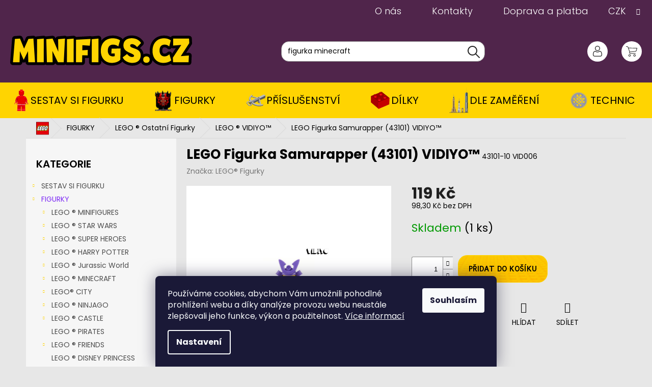

--- FILE ---
content_type: text/html; charset=utf-8
request_url: https://www.minifigs.cz/lego-figurka-samurapper--43101/
body_size: 28385
content:
<!doctype html><html lang="cs" dir="ltr" class="header-background-light external-fonts-loaded"><head><meta charset="utf-8" /><meta name="viewport" content="width=device-width,initial-scale=1" /><title>LEGO Figurka Samurapper (43101)  VIDIYO™ - Minifigs.cz</title><link rel="preconnect" href="https://cdn.myshoptet.com" /><link rel="dns-prefetch" href="https://cdn.myshoptet.com" /><link rel="preload" href="https://cdn.myshoptet.com/prj/dist/master/cms/libs/jquery/jquery-1.11.3.min.js" as="script" /><link href="https://cdn.myshoptet.com/prj/dist/master/cms/templates/frontend_templates/shared/css/font-face/poppins.css" rel="stylesheet"><link href="https://cdn.myshoptet.com/prj/dist/master/shop/dist/font-shoptet-11.css.d8ee880ac01106eb9e01.css" rel="stylesheet"><script>
dataLayer = [];
dataLayer.push({'shoptet' : {
    "pageId": 1234,
    "pageType": "productDetail",
    "currency": "CZK",
    "currencyInfo": {
        "decimalSeparator": ",",
        "exchangeRate": 1,
        "priceDecimalPlaces": 1,
        "symbol": "K\u010d",
        "symbolLeft": 0,
        "thousandSeparator": " "
    },
    "language": "cs",
    "projectId": 516779,
    "product": {
        "id": 12652,
        "guid": "bda29738-0c25-11ed-89cc-ecf4bbd5fcf2",
        "hasVariants": false,
        "codes": [
            {
                "code": "43101-10 VID006",
                "quantity": "1",
                "stocks": [
                    {
                        "id": "ext",
                        "quantity": "1"
                    }
                ]
            }
        ],
        "code": "43101-10 VID006",
        "name": "LEGO Figurka Samurapper (43101)  VIDIYO\u2122",
        "appendix": "VIDIYO\u2122",
        "weight": "0.003",
        "manufacturer": "LEGO\u00ae Figurky",
        "manufacturerGuid": "1EF53349836A6504B2C9DA0BA3DED3EE",
        "currentCategory": "FIGURKY | LEGO \u00ae Ostatn\u00ed Figurky | LEGO \u00ae VIDIYO\u2122",
        "currentCategoryGuid": "6a249934-0753-11ed-8590-ecf4bbd5fcf2",
        "defaultCategory": "FIGURKY | LEGO \u00ae Ostatn\u00ed Figurky | LEGO \u00ae VIDIYO\u2122",
        "defaultCategoryGuid": "6a249934-0753-11ed-8590-ecf4bbd5fcf2",
        "currency": "CZK",
        "priceWithVat": 119
    },
    "stocks": [
        {
            "id": "ext",
            "title": "Sklad",
            "isDeliveryPoint": 0,
            "visibleOnEshop": 1
        }
    ],
    "cartInfo": {
        "id": null,
        "freeShipping": false,
        "freeShippingFrom": null,
        "leftToFreeGift": {
            "formattedPrice": "0 K\u010d",
            "priceLeft": 0
        },
        "freeGift": false,
        "leftToFreeShipping": {
            "priceLeft": null,
            "dependOnRegion": null,
            "formattedPrice": null
        },
        "discountCoupon": [],
        "getNoBillingShippingPrice": {
            "withoutVat": 0,
            "vat": 0,
            "withVat": 0
        },
        "cartItems": [],
        "taxMode": "ORDINARY"
    },
    "cart": [],
    "customer": {
        "priceRatio": 1,
        "priceListId": 1,
        "groupId": null,
        "registered": false,
        "mainAccount": false
    }
}});
dataLayer.push({'cookie_consent' : {
    "marketing": "denied",
    "analytics": "denied"
}});
document.addEventListener('DOMContentLoaded', function() {
    shoptet.consent.onAccept(function(agreements) {
        if (agreements.length == 0) {
            return;
        }
        dataLayer.push({
            'cookie_consent' : {
                'marketing' : (agreements.includes(shoptet.config.cookiesConsentOptPersonalisation)
                    ? 'granted' : 'denied'),
                'analytics': (agreements.includes(shoptet.config.cookiesConsentOptAnalytics)
                    ? 'granted' : 'denied')
            },
            'event': 'cookie_consent'
        });
    });
});
</script>

<!-- Google Tag Manager -->
<script>(function(w,d,s,l,i){w[l]=w[l]||[];w[l].push({'gtm.start':
new Date().getTime(),event:'gtm.js'});var f=d.getElementsByTagName(s)[0],
j=d.createElement(s),dl=l!='dataLayer'?'&l='+l:'';j.async=true;j.src=
'https://www.googletagmanager.com/gtm.js?id='+i+dl;f.parentNode.insertBefore(j,f);
})(window,document,'script','dataLayer','GTM-KX6TP49');</script>
<!-- End Google Tag Manager -->

<meta property="og:type" content="website"><meta property="og:site_name" content="minifigs.cz"><meta property="og:url" content="https://www.minifigs.cz/lego-figurka-samurapper--43101/"><meta property="og:title" content="LEGO Figurka Samurapper (43101)  VIDIYO™ - Minifigs.cz"><meta name="author" content="Minifigs.cz"><meta name="web_author" content="Shoptet.cz"><meta name="dcterms.rightsHolder" content="www.minifigs.cz"><meta name="robots" content="index,follow"><meta property="og:image" content="https://cdn.myshoptet.com/usr/www.minifigs.cz/user/shop/big/12652_lego-figurka-samurapper--43101.jpg?62f200d0"><meta property="og:description" content="LEGO Figurka Samurapper (43101)  VIDIYO™. "><meta name="description" content="LEGO Figurka Samurapper (43101)  VIDIYO™. "><meta name="google-site-verification" content='<meta name="google-site-verification" content="yc6sgSu0plBPxu9Q-1lMPm4_RDVpq1O0OyRa6WUeRsY" />'><meta property="product:price:amount" content="119"><meta property="product:price:currency" content="CZK"><style>:root {--color-primary: #FFD401;--color-primary-h: 50;--color-primary-s: 100%;--color-primary-l: 50%;--color-primary-hover: #FFD401;--color-primary-hover-h: 50;--color-primary-hover-s: 100%;--color-primary-hover-l: 50%;--color-secondary: #FFD401;--color-secondary-h: 50;--color-secondary-s: 100%;--color-secondary-l: 50%;--color-secondary-hover: #FFD401;--color-secondary-hover-h: 50;--color-secondary-hover-s: 100%;--color-secondary-hover-l: 50%;--color-tertiary: #FFD401;--color-tertiary-h: 50;--color-tertiary-s: 100%;--color-tertiary-l: 50%;--color-tertiary-hover: #FFD401;--color-tertiary-hover-h: 50;--color-tertiary-hover-s: 100%;--color-tertiary-hover-l: 50%;--color-header-background: #FFD401;--template-font: "Poppins";--template-headings-font: "Poppins";--header-background-url: none;--cookies-notice-background: #1A1937;--cookies-notice-color: #F8FAFB;--cookies-notice-button-hover: #f5f5f5;--cookies-notice-link-hover: #27263f;--templates-update-management-preview-mode-content: "Náhled aktualizací šablony je aktivní pro váš prohlížeč."}</style>
    
    <link href="https://cdn.myshoptet.com/prj/dist/master/shop/dist/main-11.less.d1d7bc6e878c83947612.css" rel="stylesheet" />
            <link href="https://cdn.myshoptet.com/prj/dist/master/shop/dist/flags-extra-simple-11.less.1892d7dce1b8bc0e4bd2.css" rel="stylesheet" />
                <link href="https://cdn.myshoptet.com/prj/dist/master/shop/dist/mobile-header-v1-11.less.2ea2cde725958836908b.css" rel="stylesheet" />
    
    <script>var shoptet = shoptet || {};</script>
    <script src="https://cdn.myshoptet.com/prj/dist/master/shop/dist/main-3g-header.js.05f199e7fd2450312de2.js"></script>
<!-- User include --><!-- api 498(150) html code header -->
<script async src="https://scripts.luigisbox.com/LBX-540502.js"></script><script type="text/javascript">const isPlpEnabled = sessionStorage.getItem('lbPlpEnabled') === 'true';if (isPlpEnabled) {const style = document.createElement("style");style.type = "text/css";style.id = "lb-plp-style";style.textContent = `body.type-category #content-wrapper,body.type-search #content-wrapper,body.type-category #content,body.type-search #content,body.type-category #content-in,body.type-search #content-in,body.type-category #main-in,body.type-search #main-in {min-height: 100vh;}body.type-category #content-wrapper > *,body.type-search #content-wrapper > *,body.type-category #content > *,body.type-search #content > *,body.type-category #content-in > *,body.type-search #content-in > *,body.type-category #main-in > *,body.type-search #main-in > * {display: none;}`;document.head.appendChild(style);}</script>
<!-- project html code header -->
<link rel="stylesheet" type="text/css" href="/user/documents/slick_slider/slick.css"/>
<link rel="stylesheet" type="text/css" href="/user/documents/slick_slider/slick-theme.css"/>

<!-- <link href="/user/documents/assets/css/style.css?v=" rel="stylesheet" /> -->
<link href="/user/documents/assets/css/style.css?v=1.09991" rel="stylesheet" />
<!-- /User include --><link rel="shortcut icon" href="/favicon.ico" type="image/x-icon" /><link rel="canonical" href="https://www.minifigs.cz/lego-figurka-samurapper--43101/" />    <script>
        var _hwq = _hwq || [];
        _hwq.push(['setKey', '157A1EA4E75398D450BA69F8952E9699']);
        _hwq.push(['setTopPos', '300']);
        _hwq.push(['showWidget', '22']);
        (function() {
            var ho = document.createElement('script');
            ho.src = 'https://cz.im9.cz/direct/i/gjs.php?n=wdgt&sak=157A1EA4E75398D450BA69F8952E9699';
            var s = document.getElementsByTagName('script')[0]; s.parentNode.insertBefore(ho, s);
        })();
    </script>
<style>/* custom background */@media (min-width: 992px) {body {background-color: #E7E7E7 ;background-position: top center;background-repeat: no-repeat;background-attachment: scroll;}}</style>    <!-- Global site tag (gtag.js) - Google Analytics -->
    <script async src="https://www.googletagmanager.com/gtag/js?id=G-0VHXCP8TZ1"></script>
    <script>
        
        window.dataLayer = window.dataLayer || [];
        function gtag(){dataLayer.push(arguments);}
        

                    console.debug('default consent data');

            gtag('consent', 'default', {"ad_storage":"denied","analytics_storage":"denied","ad_user_data":"denied","ad_personalization":"denied","wait_for_update":500});
            dataLayer.push({
                'event': 'default_consent'
            });
        
        gtag('js', new Date());

        
                gtag('config', 'G-0VHXCP8TZ1', {"groups":"GA4","send_page_view":false,"content_group":"productDetail","currency":"CZK","page_language":"cs"});
        
                gtag('config', 'AW-696392448', {"allow_enhanced_conversions":true});
        
        
        
        
        
                    gtag('event', 'page_view', {"send_to":"GA4","page_language":"cs","content_group":"productDetail","currency":"CZK"});
        
                gtag('set', 'currency', 'CZK');

        gtag('event', 'view_item', {
            "send_to": "UA",
            "items": [
                {
                    "id": "43101-10 VID006",
                    "name": "LEGO Figurka Samurapper (43101)  VIDIYO\u2122",
                    "category": "FIGURKY \/ LEGO \u00ae Ostatn\u00ed Figurky \/ LEGO \u00ae VIDIYO\u2122",
                                        "brand": "LEGO\u00ae Figurky",
                                                            "price": 98.3
                }
            ]
        });
        
        
        
        
        
                    gtag('event', 'view_item', {"send_to":"GA4","page_language":"cs","content_group":"productDetail","value":98.299999999999997,"currency":"CZK","items":[{"item_id":"43101-10 VID006","item_name":"LEGO Figurka Samurapper (43101)  VIDIYO\u2122","item_brand":"LEGO\u00ae Figurky","item_category":"FIGURKY","item_category2":"LEGO \u00ae Ostatn\u00ed Figurky","item_category3":"LEGO \u00ae VIDIYO\u2122","price":98.299999999999997,"quantity":1,"index":0}]});
        
        
        
        
        
        
        
        document.addEventListener('DOMContentLoaded', function() {
            if (typeof shoptet.tracking !== 'undefined') {
                for (var id in shoptet.tracking.bannersList) {
                    gtag('event', 'view_promotion', {
                        "send_to": "UA",
                        "promotions": [
                            {
                                "id": shoptet.tracking.bannersList[id].id,
                                "name": shoptet.tracking.bannersList[id].name,
                                "position": shoptet.tracking.bannersList[id].position
                            }
                        ]
                    });
                }
            }

            shoptet.consent.onAccept(function(agreements) {
                if (agreements.length !== 0) {
                    console.debug('gtag consent accept');
                    var gtagConsentPayload =  {
                        'ad_storage': agreements.includes(shoptet.config.cookiesConsentOptPersonalisation)
                            ? 'granted' : 'denied',
                        'analytics_storage': agreements.includes(shoptet.config.cookiesConsentOptAnalytics)
                            ? 'granted' : 'denied',
                                                                                                'ad_user_data': agreements.includes(shoptet.config.cookiesConsentOptPersonalisation)
                            ? 'granted' : 'denied',
                        'ad_personalization': agreements.includes(shoptet.config.cookiesConsentOptPersonalisation)
                            ? 'granted' : 'denied',
                        };
                    console.debug('update consent data', gtagConsentPayload);
                    gtag('consent', 'update', gtagConsentPayload);
                    dataLayer.push(
                        { 'event': 'update_consent' }
                    );
                }
            });
        });
    </script>
<script>
    (function(t, r, a, c, k, i, n, g) { t['ROIDataObject'] = k;
    t[k]=t[k]||function(){ (t[k].q=t[k].q||[]).push(arguments) },t[k].c=i;n=r.createElement(a),
    g=r.getElementsByTagName(a)[0];n.async=1;n.src=c;g.parentNode.insertBefore(n,g)
    })(window, document, 'script', '//www.heureka.cz/ocm/sdk.js?source=shoptet&version=2&page=product_detail', 'heureka', 'cz');

    heureka('set_user_consent', 0);
</script>
</head><body class="desktop id-1234 in-vidiyo template-11 type-product type-detail multiple-columns-body columns-mobile-2 columns-3 ums_a11y_category_page--on ums_discussion_rating_forms--off ums_flags_display_unification--off ums_a11y_login--off mobile-header-version-1"><noscript>
    <style>
        #header {
            padding-top: 0;
            position: relative !important;
            top: 0;
        }
        .header-navigation {
            position: relative !important;
        }
        .overall-wrapper {
            margin: 0 !important;
        }
        body:not(.ready) {
            visibility: visible !important;
        }
    </style>
    <div class="no-javascript">
        <div class="no-javascript__title">Musíte změnit nastavení vašeho prohlížeče</div>
        <div class="no-javascript__text">Podívejte se na: <a href="https://www.google.com/support/bin/answer.py?answer=23852">Jak povolit JavaScript ve vašem prohlížeči</a>.</div>
        <div class="no-javascript__text">Pokud používáte software na blokování reklam, může být nutné povolit JavaScript z této stránky.</div>
        <div class="no-javascript__text">Děkujeme.</div>
    </div>
</noscript>

        <div id="fb-root"></div>
        <script>
            window.fbAsyncInit = function() {
                FB.init({
//                    appId            : 'your-app-id',
                    autoLogAppEvents : true,
                    xfbml            : true,
                    version          : 'v19.0'
                });
            };
        </script>
        <script async defer crossorigin="anonymous" src="https://connect.facebook.net/cs_CZ/sdk.js"></script>
<!-- Google Tag Manager (noscript) -->
<noscript><iframe src="https://www.googletagmanager.com/ns.html?id=GTM-KX6TP49"
height="0" width="0" style="display:none;visibility:hidden"></iframe></noscript>
<!-- End Google Tag Manager (noscript) -->

    <div class="siteCookies siteCookies--bottom siteCookies--dark js-siteCookies" role="dialog" data-testid="cookiesPopup" data-nosnippet>
        <div class="siteCookies__form">
            <div class="siteCookies__content">
                <div class="siteCookies__text">
                    Používáme cookies, abychom Vám umožnili pohodlné prohlížení webu a díky analýze provozu webu neustále zlepšovali jeho funkce, výkon a použitelnost. <a href="/podminky-ochrany-osobnich-udaju/" target="_blank" rel="noopener noreferrer">Více informací</a>
                </div>
                <p class="siteCookies__links">
                    <button class="siteCookies__link js-cookies-settings" aria-label="Nastavení cookies" data-testid="cookiesSettings">Nastavení</button>
                </p>
            </div>
            <div class="siteCookies__buttonWrap">
                                <button class="siteCookies__button js-cookiesConsentSubmit" value="all" aria-label="Přijmout cookies" data-testid="buttonCookiesAccept">Souhlasím</button>
            </div>
        </div>
        <script>
            document.addEventListener("DOMContentLoaded", () => {
                const siteCookies = document.querySelector('.js-siteCookies');
                document.addEventListener("scroll", shoptet.common.throttle(() => {
                    const st = document.documentElement.scrollTop;
                    if (st > 1) {
                        siteCookies.classList.add('siteCookies--scrolled');
                    } else {
                        siteCookies.classList.remove('siteCookies--scrolled');
                    }
                }, 100));
            });
        </script>
    </div>
<a href="#content" class="skip-link sr-only">Přejít na obsah</a><div class="overall-wrapper"><div class="user-action"><div class="container"><div class="user-action-in"><div class="user-action-login popup-widget login-widget"><div class="popup-widget-inner"><h2 id="loginHeading">Přihlášení k vašemu účtu</h2><div id="customerLogin"><form action="/action/Customer/Login/" method="post" id="formLoginIncluded" class="csrf-enabled formLogin" data-testid="formLogin"><input type="hidden" name="referer" value="" /><div class="form-group"><div class="input-wrapper email js-validated-element-wrapper no-label"><input type="email" name="email" class="form-control" autofocus placeholder="E-mailová adresa (např. jan@novak.cz)" data-testid="inputEmail" autocomplete="email" required /></div></div><div class="form-group"><div class="input-wrapper password js-validated-element-wrapper no-label"><input type="password" name="password" class="form-control" placeholder="Heslo" data-testid="inputPassword" autocomplete="current-password" required /><span class="no-display">Nemůžete vyplnit toto pole</span><input type="text" name="surname" value="" class="no-display" /></div></div><div class="form-group"><div class="login-wrapper"><button type="submit" class="btn btn-secondary btn-text btn-login" data-testid="buttonSubmit">Přihlásit se</button><div class="password-helper"><a href="/registrace/" data-testid="signup" rel="nofollow">Nová registrace</a><a href="/klient/zapomenute-heslo/" rel="nofollow">Zapomenuté heslo</a></div></div></div></form>
</div></div></div>
    <div id="cart-widget" class="user-action-cart popup-widget cart-widget loader-wrapper" data-testid="popupCartWidget" role="dialog" aria-hidden="true"><div class="popup-widget-inner cart-widget-inner place-cart-here"><div class="loader-overlay"><div class="loader"></div></div></div><div class="cart-widget-button"><a href="/kosik/" class="btn btn-conversion" id="continue-order-button" rel="nofollow" data-testid="buttonNextStep">Pokračovat do košíku</a></div></div></div>
</div></div><div class="top-navigation-bar" data-testid="topNavigationBar">

    <div class="container">

        <div class="top-navigation-contacts">
            <strong>Zákaznická podpora:</strong><a href="tel:721456842" class="project-phone" aria-label="Zavolat na 721456842" data-testid="contactboxPhone"><span>721456842</span></a><a href="mailto:info@minifigs.cz" class="project-email" data-testid="contactboxEmail"><span>info@minifigs.cz</span></a>        </div>

                            <div class="top-navigation-menu">
                <div class="top-navigation-menu-trigger"></div>
                <ul class="top-navigation-bar-menu">
                                            <li class="top-navigation-menu-item-835">
                            <a href="/o-nas/">O nás</a>
                        </li>
                                            <li class="top-navigation-menu-item-29">
                            <a href="/kontakty/">Kontakty</a>
                        </li>
                                            <li class="top-navigation-menu-item-1252">
                            <a href="/doprava-a-platba/">Doprava a platba</a>
                        </li>
                                    </ul>
                <ul class="top-navigation-bar-menu-helper"></ul>
            </div>
        
        <div class="top-navigation-tools top-navigation-tools--language">
            <div class="responsive-tools">
                <a href="#" class="toggle-window" data-target="search" aria-label="Hledat" data-testid="linkSearchIcon"></a>
                                                            <a href="#" class="toggle-window" data-target="login"></a>
                                                    <a href="#" class="toggle-window" data-target="navigation" aria-label="Menu" data-testid="hamburgerMenu"></a>
            </div>
                <div class="dropdown">
        <span>Ceny v:</span>
        <button id="topNavigationDropdown" type="button" data-toggle="dropdown" aria-haspopup="true" aria-expanded="false">
            CZK
            <span class="caret"></span>
        </button>
        <ul class="dropdown-menu" aria-labelledby="topNavigationDropdown"><li><a href="/action/Currency/changeCurrency/?currencyCode=CZK" rel="nofollow">CZK</a></li><li><a href="/action/Currency/changeCurrency/?currencyCode=EUR" rel="nofollow">EUR</a></li></ul>
    </div>
            <a href="/login/?backTo=%2Flego-figurka-samurapper--43101%2F" class="top-nav-button top-nav-button-login primary login toggle-window" data-target="login" data-testid="signin" rel="nofollow"><span>Přihlášení</span></a>        </div>

    </div>

</div>
<header id="header"><div class="container navigation-wrapper">
    <div class="header-top">
        <div class="site-name-wrapper">
            <div class="site-name"><a href="/" data-testid="linkWebsiteLogo"><img src="https://cdn.myshoptet.com/usr/www.minifigs.cz/user/logos/vrstva_1-2.svg" alt="Minifigs.cz" fetchpriority="low" /></a></div>        </div>
        <div class="search" itemscope itemtype="https://schema.org/WebSite">
            <meta itemprop="headline" content="LEGO ® VIDIYO™"/><meta itemprop="url" content="https://www.minifigs.cz"/><meta itemprop="text" content="LEGO Figurka Samurapper (43101) VIDIYO™. "/>            <form action="/action/ProductSearch/prepareString/" method="post"
    id="formSearchForm" class="search-form compact-form js-search-main"
    itemprop="potentialAction" itemscope itemtype="https://schema.org/SearchAction" data-testid="searchForm">
    <fieldset>
        <meta itemprop="target"
            content="https://www.minifigs.cz/vyhledavani/?string={string}"/>
        <input type="hidden" name="language" value="cs"/>
        
            
<input
    type="search"
    name="string"
        class="query-input form-control search-input js-search-input"
    placeholder="Napište, co hledáte"
    autocomplete="off"
    required
    itemprop="query-input"
    aria-label="Hledat"
    data-testid="searchInput"
>
            <button type="submit" class="btn btn-default" data-testid="searchBtn">Hledat</button>
        
    </fieldset>
</form>
        </div>
        <div class="navigation-buttons">
                
    <a href="/kosik/" class="btn btn-icon toggle-window cart-count" data-target="cart" data-hover="true" data-redirect="true" data-testid="headerCart" rel="nofollow" aria-haspopup="dialog" aria-expanded="false" aria-controls="cart-widget">
        
                <span class="sr-only">Nákupní košík</span>
        
            <span class="cart-price visible-lg-inline-block" data-testid="headerCartPrice">
                                    Prázdný košík                            </span>
        
    
            </a>
        </div>
    </div>
    <nav id="navigation" aria-label="Hlavní menu" data-collapsible="true"><div class="navigation-in menu"><ul class="menu-level-1" role="menubar" data-testid="headerMenuItems"><li class="menu-item-1042 ext" role="none"><a href="/dilky-na-figurky/" data-testid="headerMenuItem" role="menuitem" aria-haspopup="true" aria-expanded="false"><b>SESTAV SI FIGURKU</b><span class="submenu-arrow"></span></a><ul class="menu-level-2" aria-label="SESTAV SI FIGURKU" tabindex="-1" role="menu"><li class="menu-item-1051" role="none"><a href="/lego-vlasy/" class="menu-image" data-testid="headerMenuItem" tabindex="-1" aria-hidden="true"><img src="data:image/svg+xml,%3Csvg%20width%3D%22140%22%20height%3D%22100%22%20xmlns%3D%22http%3A%2F%2Fwww.w3.org%2F2000%2Fsvg%22%3E%3C%2Fsvg%3E" alt="" aria-hidden="true" width="140" height="100"  data-src="https://cdn.myshoptet.com/usr/www.minifigs.cz/user/categories/thumb/98385_140x100.jpg" fetchpriority="low" /></a><div><a href="/lego-vlasy/" data-testid="headerMenuItem" role="menuitem"><span>LEGO ® VLASY</span></a>
                        </div></li><li class="menu-item-1048" role="none"><a href="/lego-hlavicky/" class="menu-image" data-testid="headerMenuItem" tabindex="-1" aria-hidden="true"><img src="data:image/svg+xml,%3Csvg%20width%3D%22140%22%20height%3D%22100%22%20xmlns%3D%22http%3A%2F%2Fwww.w3.org%2F2000%2Fsvg%22%3E%3C%2Fsvg%3E" alt="" aria-hidden="true" width="140" height="100"  data-src="https://cdn.myshoptet.com/usr/www.minifigs.cz/user/categories/thumb/3626c_140x100.jpg" fetchpriority="low" /></a><div><a href="/lego-hlavicky/" data-testid="headerMenuItem" role="menuitem"><span>LEGO ® HLAVA</span></a>
                        </div></li><li class="menu-item-1186" role="none"><a href="/lego-telo/" class="menu-image" data-testid="headerMenuItem" tabindex="-1" aria-hidden="true"><img src="data:image/svg+xml,%3Csvg%20width%3D%22140%22%20height%3D%22100%22%20xmlns%3D%22http%3A%2F%2Fwww.w3.org%2F2000%2Fsvg%22%3E%3C%2Fsvg%3E" alt="" aria-hidden="true" width="140" height="100"  data-src="https://cdn.myshoptet.com/usr/www.minifigs.cz/user/categories/thumb/973c00_140x100-1.jpg" fetchpriority="low" /></a><div><a href="/lego-telo/" data-testid="headerMenuItem" role="menuitem"><span>LEGO ® TĚLO</span></a>
                        </div></li><li class="menu-item-1054" role="none"><a href="/lego-nozicky/" class="menu-image" data-testid="headerMenuItem" tabindex="-1" aria-hidden="true"><img src="data:image/svg+xml,%3Csvg%20width%3D%22140%22%20height%3D%22100%22%20xmlns%3D%22http%3A%2F%2Fwww.w3.org%2F2000%2Fsvg%22%3E%3C%2Fsvg%3E" alt="" aria-hidden="true" width="140" height="100"  data-src="https://cdn.myshoptet.com/usr/www.minifigs.cz/user/categories/thumb/970c00_140x100.jpg" fetchpriority="low" /></a><div><a href="/lego-nozicky/" data-testid="headerMenuItem" role="menuitem"><span>LEGO ® NOHY</span></a>
                        </div></li></ul></li>
<li class="menu-item-874 ext" role="none"><a href="/figurky/" data-testid="headerMenuItem" role="menuitem" aria-haspopup="true" aria-expanded="false"><b>FIGURKY</b><span class="submenu-arrow"></span></a><ul class="menu-level-2" aria-label="FIGURKY" tabindex="-1" role="menu"><li class="menu-item-1216 has-third-level" role="none"><a href="/lego-minifigures/" class="menu-image" data-testid="headerMenuItem" tabindex="-1" aria-hidden="true"><img src="data:image/svg+xml,%3Csvg%20width%3D%22140%22%20height%3D%22100%22%20xmlns%3D%22http%3A%2F%2Fwww.w3.org%2F2000%2Fsvg%22%3E%3C%2Fsvg%3E" alt="" aria-hidden="true" width="140" height="100"  data-src="https://cdn.myshoptet.com/usr/www.minifigs.cz/user/categories/thumb/col296_140x100.jpg" fetchpriority="low" /></a><div><a href="/lego-minifigures/" data-testid="headerMenuItem" role="menuitem"><span>LEGO ® MINIFIGURES</span></a>
                                                    <ul class="menu-level-3" role="menu">
                                                                    <li class="menu-item-1219" role="none">
                                        <a href="/marvel-super-heroes-2/" data-testid="headerMenuItem" role="menuitem">
                                            Marvel Super Heroes</a>,                                    </li>
                                                                    <li class="menu-item-1616" role="none">
                                        <a href="/dungeons-dragons/" data-testid="headerMenuItem" role="menuitem">
                                            Dungeons &amp; Dragons®</a>,                                    </li>
                                                                    <li class="menu-item-1225" role="none">
                                        <a href="/harry-potter-collectible/" data-testid="headerMenuItem" role="menuitem">
                                            Harry Potter</a>,                                    </li>
                                                                    <li class="menu-item-1222" role="none">
                                        <a href="/serie-17/" data-testid="headerMenuItem" role="menuitem">
                                            SÉRIE 17</a>,                                    </li>
                                                                    <li class="menu-item-1495" role="none">
                                        <a href="/serie-24/" data-testid="headerMenuItem" role="menuitem">
                                            SÉRIE 24</a>,                                    </li>
                                                                    <li class="menu-item-1540" role="none">
                                        <a href="/serie-25/" data-testid="headerMenuItem" role="menuitem">
                                            SÉRIE 25</a>,                                    </li>
                                                                    <li class="menu-item-1575" role="none">
                                        <a href="/serie-26-space/" data-testid="headerMenuItem" role="menuitem">
                                            SÉRIE 26</a>,                                    </li>
                                                                    <li class="menu-item-1634" role="none">
                                        <a href="/serie-27/" data-testid="headerMenuItem" role="menuitem">
                                            SÉRIE 27</a>                                    </li>
                                                            </ul>
                        </div></li><li class="menu-item-919 has-third-level" role="none"><a href="/starwars/" class="menu-image" data-testid="headerMenuItem" tabindex="-1" aria-hidden="true"><img src="data:image/svg+xml,%3Csvg%20width%3D%22140%22%20height%3D%22100%22%20xmlns%3D%22http%3A%2F%2Fwww.w3.org%2F2000%2Fsvg%22%3E%3C%2Fsvg%3E" alt="" aria-hidden="true" width="140" height="100"  data-src="https://cdn.myshoptet.com/usr/www.minifigs.cz/user/categories/thumb/sw1182-face_140x100.jpg" fetchpriority="low" /></a><div><a href="/starwars/" data-testid="headerMenuItem" role="menuitem"><span>LEGO ® STAR WARS</span></a>
                                                    <ul class="menu-level-3" role="menu">
                                                                    <li class="menu-item-1506" role="none">
                                        <a href="/top-doporucujeme/" data-testid="headerMenuItem" role="menuitem">
                                            TOP Doporučujeme</a>,                                    </li>
                                                                    <li class="menu-item-1171" role="none">
                                        <a href="/starwars-republika/" data-testid="headerMenuItem" role="menuitem">
                                            EPIZODA I-III</a>,                                    </li>
                                                                    <li class="menu-item-1132" role="none">
                                        <a href="/starwars-imperium/" data-testid="headerMenuItem" role="menuitem">
                                            EPIZODA IV-VI</a>,                                    </li>
                                                                    <li class="menu-item-1135" role="none">
                                        <a href="/starwars-nova-republika/" data-testid="headerMenuItem" role="menuitem">
                                            EPIZODA VII-IX</a>,                                    </li>
                                                                    <li class="menu-item-1613" role="none">
                                        <a href="/svatecni-specialni/" data-testid="headerMenuItem" role="menuitem">
                                            Sváteční / Speciální</a>                                    </li>
                                                            </ul>
                        </div></li><li class="menu-item-925 has-third-level" role="none"><a href="/super-heroes/" class="menu-image" data-testid="headerMenuItem" tabindex="-1" aria-hidden="true"><img src="data:image/svg+xml,%3Csvg%20width%3D%22140%22%20height%3D%22100%22%20xmlns%3D%22http%3A%2F%2Fwww.w3.org%2F2000%2Fsvg%22%3E%3C%2Fsvg%3E" alt="" aria-hidden="true" width="140" height="100"  data-src="https://cdn.myshoptet.com/usr/www.minifigs.cz/user/categories/thumb/sh778_(1)_140x100.jpg" fetchpriority="low" /></a><div><a href="/super-heroes/" data-testid="headerMenuItem" role="menuitem"><span>LEGO ® SUPER HEROES</span></a>
                                                    <ul class="menu-level-3" role="menu">
                                                                    <li class="menu-item-928" role="none">
                                        <a href="/super-heroes-dc/" data-testid="headerMenuItem" role="menuitem">
                                            DC SUPER HEROES</a>,                                    </li>
                                                                    <li class="menu-item-931" role="none">
                                        <a href="/super-heroes-marvel/" data-testid="headerMenuItem" role="menuitem">
                                            MARVEL SUPER HEROES</a>                                    </li>
                                                            </ul>
                        </div></li><li class="menu-item-877 has-third-level" role="none"><a href="/harry-potter/" class="menu-image" data-testid="headerMenuItem" tabindex="-1" aria-hidden="true"><img src="data:image/svg+xml,%3Csvg%20width%3D%22140%22%20height%3D%22100%22%20xmlns%3D%22http%3A%2F%2Fwww.w3.org%2F2000%2Fsvg%22%3E%3C%2Fsvg%3E" alt="" aria-hidden="true" width="140" height="100"  data-src="https://cdn.myshoptet.com/usr/www.minifigs.cz/user/categories/thumb/140x100.jpg" fetchpriority="low" /></a><div><a href="/harry-potter/" data-testid="headerMenuItem" role="menuitem"><span>LEGO ® HARRY POTTER</span></a>
                                                    <ul class="menu-level-3" role="menu">
                                                                    <li class="menu-item-1213" role="none">
                                        <a href="/zlate-figurky/" data-testid="headerMenuItem" role="menuitem">
                                            ZLATÉ FIGURKY</a>,                                    </li>
                                                                    <li class="menu-item-1156" role="none">
                                        <a href="/harry-potter-kouzelni-tvorove/" data-testid="headerMenuItem" role="menuitem">
                                            KOUZELNÍ TVOROVÉ</a>                                    </li>
                                                            </ul>
                        </div></li><li class="menu-item-1138 has-third-level" role="none"><a href="/jurassic-world/" class="menu-image" data-testid="headerMenuItem" tabindex="-1" aria-hidden="true"><img src="data:image/svg+xml,%3Csvg%20width%3D%22140%22%20height%3D%22100%22%20xmlns%3D%22http%3A%2F%2Fwww.w3.org%2F2000%2Fsvg%22%3E%3C%2Fsvg%3E" alt="" aria-hidden="true" width="140" height="100"  data-src="https://cdn.myshoptet.com/usr/www.minifigs.cz/user/categories/thumb/jw023_140x100.jpg" fetchpriority="low" /></a><div><a href="/jurassic-world/" data-testid="headerMenuItem" role="menuitem"><span>LEGO ® Jurassic World</span></a>
                                                    <ul class="menu-level-3" role="menu">
                                                                    <li class="menu-item-1144" role="none">
                                        <a href="/lego-figurky-jurassic-world/" data-testid="headerMenuItem" role="menuitem">
                                            FIGURKY</a>,                                    </li>
                                                                    <li class="menu-item-1141" role="none">
                                        <a href="/lego-dinosauri-jurassic-world/" data-testid="headerMenuItem" role="menuitem">
                                            DINOSAUŘI</a>                                    </li>
                                                            </ul>
                        </div></li><li class="menu-item-970 has-third-level" role="none"><a href="/minecraft/" class="menu-image" data-testid="headerMenuItem" tabindex="-1" aria-hidden="true"><img src="data:image/svg+xml,%3Csvg%20width%3D%22140%22%20height%3D%22100%22%20xmlns%3D%22http%3A%2F%2Fwww.w3.org%2F2000%2Fsvg%22%3E%3C%2Fsvg%3E" alt="" aria-hidden="true" width="140" height="100"  data-src="https://cdn.myshoptet.com/usr/www.minifigs.cz/user/categories/thumb/vzor_140x100.jpg" fetchpriority="low" /></a><div><a href="/minecraft/" data-testid="headerMenuItem" role="menuitem"><span>LEGO ® MINECRAFT</span></a>
                                                    <ul class="menu-level-3" role="menu">
                                                                    <li class="menu-item-1126" role="none">
                                        <a href="/lego-minecraft-figurky/" data-testid="headerMenuItem" role="menuitem">
                                            FIGURKY</a>,                                    </li>
                                                                    <li class="menu-item-1129" role="none">
                                        <a href="/zviratka-minecraft/" data-testid="headerMenuItem" role="menuitem">
                                            ZVÍŘÁTKA</a>,                                    </li>
                                                                    <li class="menu-item-1057" role="none">
                                        <a href="/lego-minecraft-prislusenstvi/" data-testid="headerMenuItem" role="menuitem">
                                            PŘÍSLUŠENSTVÍ</a>,                                    </li>
                                                                    <li class="menu-item-973" role="none">
                                        <a href="/lego-minecraft-bloky/" data-testid="headerMenuItem" role="menuitem">
                                            BLOKY</a>                                    </li>
                                                            </ul>
                        </div></li><li class="menu-item-880 has-third-level" role="none"><a href="/lego-city/" class="menu-image" data-testid="headerMenuItem" tabindex="-1" aria-hidden="true"><img src="data:image/svg+xml,%3Csvg%20width%3D%22140%22%20height%3D%22100%22%20xmlns%3D%22http%3A%2F%2Fwww.w3.org%2F2000%2Fsvg%22%3E%3C%2Fsvg%3E" alt="" aria-hidden="true" width="140" height="100"  data-src="https://cdn.myshoptet.com/usr/www.minifigs.cz/user/categories/thumb/cty0643_(1)_140x100.png" fetchpriority="low" /></a><div><a href="/lego-city/" data-testid="headerMenuItem" role="menuitem"><span>LEGO® CITY</span></a>
                                                    <ul class="menu-level-3" role="menu">
                                                                    <li class="menu-item-883" role="none">
                                        <a href="/prislusenstvi-city/" data-testid="headerMenuItem" role="menuitem">
                                            Příslušenství k LEGO CITY</a>,                                    </li>
                                                                    <li class="menu-item-1162" role="none">
                                        <a href="/lego-figurky-city/" data-testid="headerMenuItem" role="menuitem">
                                            FIGURKY</a>                                    </li>
                                                            </ul>
                        </div></li><li class="menu-item-994 has-third-level" role="none"><a href="/ninjago/" class="menu-image" data-testid="headerMenuItem" tabindex="-1" aria-hidden="true"><img src="data:image/svg+xml,%3Csvg%20width%3D%22140%22%20height%3D%22100%22%20xmlns%3D%22http%3A%2F%2Fwww.w3.org%2F2000%2Fsvg%22%3E%3C%2Fsvg%3E" alt="" aria-hidden="true" width="140" height="100"  data-src="https://cdn.myshoptet.com/usr/www.minifigs.cz/user/categories/thumb/njo283_140x100.jpg" fetchpriority="low" /></a><div><a href="/ninjago/" data-testid="headerMenuItem" role="menuitem"><span>LEGO ® NINJAGO</span></a>
                                                    <ul class="menu-level-3" role="menu">
                                                                    <li class="menu-item-997" role="none">
                                        <a href="/lego-ninjago-prislusenstvi/" data-testid="headerMenuItem" role="menuitem">
                                            PŘÍSLUŠENSTVÍ</a>,                                    </li>
                                                                    <li class="menu-item-1503" role="none">
                                        <a href="/lego-ninjago-dragons-rising/" data-testid="headerMenuItem" role="menuitem">
                                            Dragons Rising</a>                                    </li>
                                                            </ul>
                        </div></li><li class="menu-item-937 has-third-level" role="none"><a href="/castle/" class="menu-image" data-testid="headerMenuItem" tabindex="-1" aria-hidden="true"><img src="data:image/svg+xml,%3Csvg%20width%3D%22140%22%20height%3D%22100%22%20xmlns%3D%22http%3A%2F%2Fwww.w3.org%2F2000%2Fsvg%22%3E%3C%2Fsvg%3E" alt="" aria-hidden="true" width="140" height="100"  data-src="https://cdn.myshoptet.com/usr/www.minifigs.cz/user/categories/thumb/vzor_140x100-2.jpg" fetchpriority="low" /></a><div><a href="/castle/" data-testid="headerMenuItem" role="menuitem"><span>LEGO ® CASTLE</span></a>
                                                    <ul class="menu-level-3" role="menu">
                                                                    <li class="menu-item-1183" role="none">
                                        <a href="/lego-castle-figurky/" data-testid="headerMenuItem" role="menuitem">
                                            FIGURKY</a>,                                    </li>
                                                                    <li class="menu-item-964" role="none">
                                        <a href="/lego-castle-helmy/" data-testid="headerMenuItem" role="menuitem">
                                            HELMY</a>,                                    </li>
                                                                    <li class="menu-item-991" role="none">
                                        <a href="/lego-castle-brneni/" data-testid="headerMenuItem" role="menuitem">
                                            BRNĚNÍ</a>,                                    </li>
                                                                    <li class="menu-item-1027" role="none">
                                        <a href="/lego-castle-stity/" data-testid="headerMenuItem" role="menuitem">
                                            ŠTÍTY</a>,                                    </li>
                                                                    <li class="menu-item-940" role="none">
                                        <a href="/lego-castle-zbrane/" data-testid="headerMenuItem" role="menuitem">
                                            ZBRANĚ</a>,                                    </li>
                                                                    <li class="menu-item-952" role="none">
                                        <a href="/lego-castle-ostatni/" data-testid="headerMenuItem" role="menuitem">
                                            OSTATNÍ</a>                                    </li>
                                                            </ul>
                        </div></li><li class="menu-item-1000" role="none"><a href="/pirates/" class="menu-image" data-testid="headerMenuItem" tabindex="-1" aria-hidden="true"><img src="data:image/svg+xml,%3Csvg%20width%3D%22140%22%20height%3D%22100%22%20xmlns%3D%22http%3A%2F%2Fwww.w3.org%2F2000%2Fsvg%22%3E%3C%2Fsvg%3E" alt="" aria-hidden="true" width="140" height="100"  data-src="https://cdn.myshoptet.com/usr/www.minifigs.cz/user/categories/thumb/idea065_(1)_140x100.jpg" fetchpriority="low" /></a><div><a href="/pirates/" data-testid="headerMenuItem" role="menuitem"><span>LEGO ® PIRATES</span></a>
                        </div></li><li class="menu-item-886 has-third-level" role="none"><a href="/dolls/" class="menu-image" data-testid="headerMenuItem" tabindex="-1" aria-hidden="true"><img src="data:image/svg+xml,%3Csvg%20width%3D%22140%22%20height%3D%22100%22%20xmlns%3D%22http%3A%2F%2Fwww.w3.org%2F2000%2Fsvg%22%3E%3C%2Fsvg%3E" alt="" aria-hidden="true" width="140" height="100"  data-src="https://cdn.myshoptet.com/usr/www.minifigs.cz/user/categories/thumb/frnd456_140x100.jpg" fetchpriority="low" /></a><div><a href="/dolls/" data-testid="headerMenuItem" role="menuitem"><span>LEGO ® FRIENDS</span></a>
                                                    <ul class="menu-level-3" role="menu">
                                                                    <li class="menu-item-892" role="none">
                                        <a href="/friends-prislusenstvi/" data-testid="headerMenuItem" role="menuitem">
                                            FRIENDS PŘÍSLUŠENSTVÍ</a>                                    </li>
                                                            </ul>
                        </div></li><li class="menu-item-1147" role="none"><a href="/lego-disney-princess/" class="menu-image" data-testid="headerMenuItem" tabindex="-1" aria-hidden="true"><img src="data:image/svg+xml,%3Csvg%20width%3D%22140%22%20height%3D%22100%22%20xmlns%3D%22http%3A%2F%2Fwww.w3.org%2F2000%2Fsvg%22%3E%3C%2Fsvg%3E" alt="" aria-hidden="true" width="140" height="100"  data-src="https://cdn.myshoptet.com/usr/www.minifigs.cz/user/categories/thumb/dp039_140x100.jpg" fetchpriority="low" /></a><div><a href="/lego-disney-princess/" data-testid="headerMenuItem" role="menuitem"><span>LEGO ® DISNEY PRINCESS</span></a>
                        </div></li><li class="menu-item-1489" role="none"><a href="/lego--avatar/" class="menu-image" data-testid="headerMenuItem" tabindex="-1" aria-hidden="true"><img src="data:image/svg+xml,%3Csvg%20width%3D%22140%22%20height%3D%22100%22%20xmlns%3D%22http%3A%2F%2Fwww.w3.org%2F2000%2Fsvg%22%3E%3C%2Fsvg%3E" alt="" aria-hidden="true" width="140" height="100"  data-src="https://cdn.myshoptet.com/usr/www.minifigs.cz/user/categories/thumb/avt006_140x100-2.png" fetchpriority="low" /></a><div><a href="/lego--avatar/" data-testid="headerMenuItem" role="menuitem"><span>LEGO ® AVATAR</span></a>
                        </div></li><li class="menu-item-1492" role="none"><a href="/lego--ideas/" class="menu-image" data-testid="headerMenuItem" tabindex="-1" aria-hidden="true"><img src="data:image/svg+xml,%3Csvg%20width%3D%22140%22%20height%3D%22100%22%20xmlns%3D%22http%3A%2F%2Fwww.w3.org%2F2000%2Fsvg%22%3E%3C%2Fsvg%3E" alt="" aria-hidden="true" width="140" height="100"  data-src="https://cdn.myshoptet.com/usr/www.minifigs.cz/user/categories/thumb/idea114-140x100-1.png" fetchpriority="low" /></a><div><a href="/lego--ideas/" data-testid="headerMenuItem" role="menuitem"><span>LEGO ® IDEAS</span></a>
                        </div></li><li class="menu-item-1536" role="none"><a href="/lego--indiana-jones/" class="menu-image" data-testid="headerMenuItem" tabindex="-1" aria-hidden="true"><img src="data:image/svg+xml,%3Csvg%20width%3D%22140%22%20height%3D%22100%22%20xmlns%3D%22http%3A%2F%2Fwww.w3.org%2F2000%2Fsvg%22%3E%3C%2Fsvg%3E" alt="" aria-hidden="true" width="140" height="100"  data-src="https://cdn.myshoptet.com/usr/www.minifigs.cz/user/categories/thumb/77012_140x100.jpg" fetchpriority="low" /></a><div><a href="/lego--indiana-jones/" data-testid="headerMenuItem" role="menuitem"><span>LEGO ® Indiana Jones</span></a>
                        </div></li><li class="menu-item-1572" role="none"><a href="/lego-sonic-the-hedgehog/" class="menu-image" data-testid="headerMenuItem" tabindex="-1" aria-hidden="true"><img src="data:image/svg+xml,%3Csvg%20width%3D%22140%22%20height%3D%22100%22%20xmlns%3D%22http%3A%2F%2Fwww.w3.org%2F2000%2Fsvg%22%3E%3C%2Fsvg%3E" alt="" aria-hidden="true" width="140" height="100"  data-src="https://cdn.myshoptet.com/usr/www.minifigs.cz/user/categories/thumb/27456pb03.png" fetchpriority="low" /></a><div><a href="/lego-sonic-the-hedgehog/" data-testid="headerMenuItem" role="menuitem"><span>LEGO ® Ježek SONIC</span></a>
                        </div></li><li class="menu-item-1640" role="none"><a href="/lego--fortnite/" class="menu-image" data-testid="headerMenuItem" tabindex="-1" aria-hidden="true"><img src="data:image/svg+xml,%3Csvg%20width%3D%22140%22%20height%3D%22100%22%20xmlns%3D%22http%3A%2F%2Fwww.w3.org%2F2000%2Fsvg%22%3E%3C%2Fsvg%3E" alt="" aria-hidden="true" width="140" height="100"  data-src="https://cdn.myshoptet.com/usr/www.minifigs.cz/user/categories/thumb/fort009_140x100.png" fetchpriority="low" /></a><div><a href="/lego--fortnite/" data-testid="headerMenuItem" role="menuitem"><span>LEGO ® Fortnite</span></a>
                        </div></li><li class="menu-item-1569" role="none"><a href="/lego--animal-crossing/" class="menu-image" data-testid="headerMenuItem" tabindex="-1" aria-hidden="true"><img src="data:image/svg+xml,%3Csvg%20width%3D%22140%22%20height%3D%22100%22%20xmlns%3D%22http%3A%2F%2Fwww.w3.org%2F2000%2Fsvg%22%3E%3C%2Fsvg%3E" alt="" aria-hidden="true" width="140" height="100"  data-src="https://cdn.myshoptet.com/usr/www.minifigs.cz/user/categories/thumb/ani001-1_140x100.png" fetchpriority="low" /></a><div><a href="/lego--animal-crossing/" data-testid="headerMenuItem" role="menuitem"><span>LEGO ® Animal Crossing™</span></a>
                        </div></li><li class="menu-item-1231 has-third-level" role="none"><a href="/ostatni-figurky/" class="menu-image" data-testid="headerMenuItem" tabindex="-1" aria-hidden="true"><img src="data:image/svg+xml,%3Csvg%20width%3D%22140%22%20height%3D%22100%22%20xmlns%3D%22http%3A%2F%2Fwww.w3.org%2F2000%2Fsvg%22%3E%3C%2Fsvg%3E" alt="" aria-hidden="true" width="140" height="100"  data-src="https://cdn.myshoptet.com/usr/www.minifigs.cz/user/categories/thumb/vid033_140x100.jpg" fetchpriority="low" /></a><div><a href="/ostatni-figurky/" data-testid="headerMenuItem" role="menuitem"><span>LEGO ® Ostatní Figurky</span></a>
                                                    <ul class="menu-level-3" role="menu">
                                                                    <li class="menu-item-1625" role="none">
                                        <a href="/lego-dreamzzz/" data-testid="headerMenuItem" role="menuitem">
                                            LEGO® DREAMZzz™</a>,                                    </li>
                                                                    <li class="menu-item-1619" role="none">
                                        <a href="/lego-lord-of-the-rings/" data-testid="headerMenuItem" role="menuitem">
                                            LEGO ® Lord of the Rings™</a>,                                    </li>
                                                                    <li class="menu-item-1643" role="none">
                                        <a href="/lego--horizon-adventures/" data-testid="headerMenuItem" role="menuitem">
                                            LEGO ® Horizon Adventures</a>,                                    </li>
                                                                    <li class="menu-item-1628" role="none">
                                        <a href="/lego--ja-padouch/" data-testid="headerMenuItem" role="menuitem">
                                            LEGO ® Já padouch</a>,                                    </li>
                                                                    <li class="menu-item-1637" role="none">
                                        <a href="/lego--wicked/" data-testid="headerMenuItem" role="menuitem">
                                            LEGO ® Wicked</a>,                                    </li>
                                                                    <li class="menu-item-1168" role="none">
                                        <a href="/the-lego-movie/" data-testid="headerMenuItem" role="menuitem">
                                            LEGO ® MOVIE</a>,                                    </li>
                                                                    <li class="menu-item-1234" role="none">
                                        <a href="/vidiyo/" class="active" data-testid="headerMenuItem" role="menuitem">
                                            LEGO ® VIDIYO™</a>,                                    </li>
                                                                    <li class="menu-item-1174" role="none">
                                        <a href="/f-r-i-e-n-d-s/" data-testid="headerMenuItem" role="menuitem">
                                            F·R·I·E·N·D·S</a>,                                    </li>
                                                                    <li class="menu-item-1631" role="none">
                                        <a href="/lego-monkie-kid/" data-testid="headerMenuItem" role="menuitem">
                                            LEGO® Monkie Kid™</a>                                    </li>
                                                            </ul>
                        </div></li><li class="menu-item-1501" role="none"><a href="/brickmania/" class="menu-image" data-testid="headerMenuItem" tabindex="-1" aria-hidden="true"><img src="data:image/svg+xml,%3Csvg%20width%3D%22140%22%20height%3D%22100%22%20xmlns%3D%22http%3A%2F%2Fwww.w3.org%2F2000%2Fsvg%22%3E%3C%2Fsvg%3E" alt="" aria-hidden="true" width="140" height="100"  data-src="https://cdn.myshoptet.com/usr/www.minifigs.cz/user/categories/thumb/brickmania_140x100.png" fetchpriority="low" /></a><div><a href="/brickmania/" data-testid="headerMenuItem" role="menuitem"><span>Brickmania</span></a>
                        </div></li></ul></li>
<li class="menu-item-862 ext" role="none"><a href="/prislusenstvi-k-figurkam/" data-testid="headerMenuItem" role="menuitem" aria-haspopup="true" aria-expanded="false"><b>PŘÍSLUŠENSTVÍ</b><span class="submenu-arrow"></span></a><ul class="menu-level-2" aria-label="PŘÍSLUŠENSTVÍ" tabindex="-1" role="menu"><li class="menu-item-901 has-third-level" role="none"><a href="/animals/" class="menu-image" data-testid="headerMenuItem" tabindex="-1" aria-hidden="true"><img src="data:image/svg+xml,%3Csvg%20width%3D%22140%22%20height%3D%22100%22%20xmlns%3D%22http%3A%2F%2Fwww.w3.org%2F2000%2Fsvg%22%3E%3C%2Fsvg%3E" alt="" aria-hidden="true" width="140" height="100"  data-src="https://cdn.myshoptet.com/usr/www.minifigs.cz/user/categories/thumb/4495b_140x100-1.jpg" fetchpriority="low" /></a><div><a href="/animals/" data-testid="headerMenuItem" role="menuitem"><span>LEGO ® ZVÍŘÁTKA</span></a>
                                                    <ul class="menu-level-3" role="menu">
                                                                    <li class="menu-item-1561" role="none">
                                        <a href="/zviratka/" data-testid="headerMenuItem" role="menuitem">
                                            ZVÍŘÁTKA</a>,                                    </li>
                                                                    <li class="menu-item-1564" role="none">
                                        <a href="/dilky-na-zviratka/" data-testid="headerMenuItem" role="menuitem">
                                            DÍLKY NA ZVÍŘÁTKA</a>,                                    </li>
                                                                    <li class="menu-item-1567" role="none">
                                        <a href="/prislusenstvi-zviratka/" data-testid="headerMenuItem" role="menuitem">
                                            PŘÍSLUŠENSTVÍ ZVÍŘÁTKA</a>                                    </li>
                                                            </ul>
                        </div></li><li class="menu-item-943" role="none"><a href="/jidlo-a-piti/" class="menu-image" data-testid="headerMenuItem" tabindex="-1" aria-hidden="true"><img src="data:image/svg+xml,%3Csvg%20width%3D%22140%22%20height%3D%22100%22%20xmlns%3D%22http%3A%2F%2Fwww.w3.org%2F2000%2Fsvg%22%3E%3C%2Fsvg%3E" alt="" aria-hidden="true" width="140" height="100"  data-src="https://cdn.myshoptet.com/usr/www.minifigs.cz/user/categories/thumb/10170_140x100.jpg" fetchpriority="low" /></a><div><a href="/jidlo-a-piti/" data-testid="headerMenuItem" role="menuitem"><span>LEGO ® JÍDLO a PITÍ</span></a>
                        </div></li><li class="menu-item-958 has-third-level" role="none"><a href="/na-figurky/" class="menu-image" data-testid="headerMenuItem" tabindex="-1" aria-hidden="true"><img src="data:image/svg+xml,%3Csvg%20width%3D%22140%22%20height%3D%22100%22%20xmlns%3D%22http%3A%2F%2Fwww.w3.org%2F2000%2Fsvg%22%3E%3C%2Fsvg%3E" alt="" aria-hidden="true" width="140" height="100"  data-src="https://cdn.myshoptet.com/usr/www.minifigs.cz/user/categories/thumb/89520_140x100.jpg" fetchpriority="low" /></a><div><a href="/na-figurky/" data-testid="headerMenuItem" role="menuitem"><span>LEGO ® DOPLŇKY NA FIGURKY</span></a>
                                                    <ul class="menu-level-3" role="menu">
                                                                    <li class="menu-item-961" role="none">
                                        <a href="/doplnky-na-hlavu/" data-testid="headerMenuItem" role="menuitem">
                                            NA HLAVU</a>,                                    </li>
                                                                    <li class="menu-item-988" role="none">
                                        <a href="/doplnky-na-krk/" data-testid="headerMenuItem" role="menuitem">
                                            NA KRK</a>,                                    </li>
                                                                    <li class="menu-item-1177" role="none">
                                        <a href="/doplnky-na-pas/" data-testid="headerMenuItem" role="menuitem">
                                            NA PAS</a>,                                    </li>
                                                                    <li class="menu-item-1003" role="none">
                                        <a href="/doplnky-na-nohy/" data-testid="headerMenuItem" role="menuitem">
                                            NA NOHY</a>                                    </li>
                                                            </ul>
                        </div></li><li class="menu-item-865 has-third-level" role="none"><a href="/nastroje/" class="menu-image" data-testid="headerMenuItem" tabindex="-1" aria-hidden="true"><img src="data:image/svg+xml,%3Csvg%20width%3D%22140%22%20height%3D%22100%22%20xmlns%3D%22http%3A%2F%2Fwww.w3.org%2F2000%2Fsvg%22%3E%3C%2Fsvg%3E" alt="" aria-hidden="true" width="140" height="100"  data-src="https://cdn.myshoptet.com/usr/www.minifigs.cz/user/categories/thumb/4522__140x100.jpg" fetchpriority="low" /></a><div><a href="/nastroje/" data-testid="headerMenuItem" role="menuitem"><span>LEGO ® NÁSTROJE</span></a>
                                                    <ul class="menu-level-3" role="menu">
                                                                    <li class="menu-item-868" role="none">
                                        <a href="/lego-tycky-a-vlajky/" data-testid="headerMenuItem" role="menuitem">
                                            TYČKY A VLAJKY</a>,                                    </li>
                                                                    <li class="menu-item-1105" role="none">
                                        <a href="/lego-naradi/" data-testid="headerMenuItem" role="menuitem">
                                            NÁŘADÍ</a>,                                    </li>
                                                                    <li class="menu-item-871" role="none">
                                        <a href="/lego-k-figurkam/" data-testid="headerMenuItem" role="menuitem">
                                            K FIGURKÁM</a>                                    </li>
                                                            </ul>
                        </div></li><li class="menu-item-946" role="none"><a href="/krabice-box/" class="menu-image" data-testid="headerMenuItem" tabindex="-1" aria-hidden="true"><img src="data:image/svg+xml,%3Csvg%20width%3D%22140%22%20height%3D%22100%22%20xmlns%3D%22http%3A%2F%2Fwww.w3.org%2F2000%2Fsvg%22%3E%3C%2Fsvg%3E" alt="" aria-hidden="true" width="140" height="100"  data-src="https://cdn.myshoptet.com/usr/www.minifigs.cz/user/categories/thumb/30150_140x100.jpg" fetchpriority="low" /></a><div><a href="/krabice-box/" data-testid="headerMenuItem" role="menuitem"><span>LEGO ® KRABICE</span></a>
                        </div></li><li class="menu-item-913 has-third-level" role="none"><a href="/zbrane/" class="menu-image" data-testid="headerMenuItem" tabindex="-1" aria-hidden="true"><img src="data:image/svg+xml,%3Csvg%20width%3D%22140%22%20height%3D%22100%22%20xmlns%3D%22http%3A%2F%2Fwww.w3.org%2F2000%2Fsvg%22%3E%3C%2Fsvg%3E" alt="" aria-hidden="true" width="140" height="100"  data-src="https://cdn.myshoptet.com/usr/www.minifigs.cz/user/categories/thumb/2570_140x100.jpg" fetchpriority="low" /></a><div><a href="/zbrane/" data-testid="headerMenuItem" role="menuitem"><span>LEGO ® ZBRANĚ</span></a>
                                                    <ul class="menu-level-3" role="menu">
                                                                    <li class="menu-item-934" role="none">
                                        <a href="/lego-historicke-zbrane/" data-testid="headerMenuItem" role="menuitem">
                                            HISTORICKÉ ZBRANĚ</a>,                                    </li>
                                                                    <li class="menu-item-916" role="none">
                                        <a href="/lego-novodobe-zbrane/" data-testid="headerMenuItem" role="menuitem">
                                            NOVODOBÉ ZBRANĚ</a>,                                    </li>
                                                                    <li class="menu-item-922" role="none">
                                        <a href="/lego-odpalovace-launcher/" data-testid="headerMenuItem" role="menuitem">
                                            ODPALOVAČE / Launcher</a>                                    </li>
                                                            </ul>
                        </div></li><li class="menu-item-1084 has-third-level" role="none"><a href="/brickarms/" class="menu-image" data-testid="headerMenuItem" tabindex="-1" aria-hidden="true"><img src="data:image/svg+xml,%3Csvg%20width%3D%22140%22%20height%3D%22100%22%20xmlns%3D%22http%3A%2F%2Fwww.w3.org%2F2000%2Fsvg%22%3E%3C%2Fsvg%3E" alt="" aria-hidden="true" width="140" height="100"  data-src="https://cdn.myshoptet.com/usr/www.minifigs.cz/user/categories/thumb/brickarms_dc-15s_carbine_140x100.jpg" fetchpriority="low" /></a><div><a href="/brickarms/" data-testid="headerMenuItem" role="menuitem"><span>BrickArms</span></a>
                                                    <ul class="menu-level-3" role="menu">
                                                                    <li class="menu-item-1201" role="none">
                                        <a href="/brickarms-weapons/" data-testid="headerMenuItem" role="menuitem">
                                            BrickArms - ZBRANĚ</a>,                                    </li>
                                                                    <li class="menu-item-1087" role="none">
                                        <a href="/brickarms-vest/" data-testid="headerMenuItem" role="menuitem">
                                            BrickArms - VESTY</a>,                                    </li>
                                                                    <li class="menu-item-1123" role="none">
                                        <a href="/brickarms-helmet/" data-testid="headerMenuItem" role="menuitem">
                                            BrickArms - HELMY</a>                                    </li>
                                                            </ul>
                        </div></li><li class="menu-item-1021 has-third-level" role="none"><a href="/brick-warriors-cz/" class="menu-image" data-testid="headerMenuItem" tabindex="-1" aria-hidden="true"><img src="data:image/svg+xml,%3Csvg%20width%3D%22140%22%20height%3D%22100%22%20xmlns%3D%22http%3A%2F%2Fwww.w3.org%2F2000%2Fsvg%22%3E%3C%2Fsvg%3E" alt="" aria-hidden="true" width="140" height="100"  data-src="https://cdn.myshoptet.com/usr/www.minifigs.cz/user/categories/thumb/2020-09-10_13_48_33-minifigure_guns_-_adaptive_warrior_rifle_140x100.jpg" fetchpriority="low" /></a><div><a href="/brick-warriors-cz/" data-testid="headerMenuItem" role="menuitem"><span>BrickWarriors</span></a>
                                                    <ul class="menu-level-3" role="menu">
                                                                    <li class="menu-item-1036" role="none">
                                        <a href="/brick-warriors-weapons/" data-testid="headerMenuItem" role="menuitem">
                                            BrickWarriors - ZBRANĚ</a>,                                    </li>
                                                                    <li class="menu-item-1066" role="none">
                                        <a href="/brick-warriors-armor/" data-testid="headerMenuItem" role="menuitem">
                                            BrickWarriors - BRNĚNÍ</a>,                                    </li>
                                                                    <li class="menu-item-1024" role="none">
                                        <a href="/brick-warriors-helmet/" data-testid="headerMenuItem" role="menuitem">
                                            BrickWarriors - HELMY</a>,                                    </li>
                                                                    <li class="menu-item-1030" role="none">
                                        <a href="/brick-warriors-shield/" data-testid="headerMenuItem" role="menuitem">
                                            BrickWarriors - ŠTÍTY</a>                                    </li>
                                                            </ul>
                        </div></li></ul></li>
<li class="menu-item-850 ext" role="none"><a href="/lego-dilky/" data-testid="headerMenuItem" role="menuitem" aria-haspopup="true" aria-expanded="false"><b>DÍLKY</b><span class="submenu-arrow"></span></a><ul class="menu-level-2" aria-label="DÍLKY" tabindex="-1" role="menu"><li class="menu-item-853 has-third-level" role="none"><a href="/zakladni-dilky/" class="menu-image" data-testid="headerMenuItem" tabindex="-1" aria-hidden="true"><img src="data:image/svg+xml,%3Csvg%20width%3D%22140%22%20height%3D%22100%22%20xmlns%3D%22http%3A%2F%2Fwww.w3.org%2F2000%2Fsvg%22%3E%3C%2Fsvg%3E" alt="" aria-hidden="true" width="140" height="100"  data-src="https://cdn.myshoptet.com/usr/www.minifigs.cz/user/categories/thumb/3001_(15)_140x100.jpg" fetchpriority="low" /></a><div><a href="/zakladni-dilky/" data-testid="headerMenuItem" role="menuitem"><span>ZÁKLADNÍ DÍLKY</span></a>
                                                    <ul class="menu-level-3" role="menu">
                                                                    <li class="menu-item-856" role="none">
                                        <a href="/kostky/" data-testid="headerMenuItem" role="menuitem">
                                            KOSTKY</a>,                                    </li>
                                                                    <li class="menu-item-895" role="none">
                                        <a href="/podlozky/" data-testid="headerMenuItem" role="menuitem">
                                            PODLOŽKY</a>,                                    </li>
                                                                    <li class="menu-item-976" role="none">
                                        <a href="/dlazdice/" data-testid="headerMenuItem" role="menuitem">
                                            DLAŽDICE</a>,                                    </li>
                                                                    <li class="menu-item-982" role="none">
                                        <a href="/strechy/" data-testid="headerMenuItem" role="menuitem">
                                            STŘECHY</a>,                                    </li>
                                                                    <li class="menu-item-1018" role="none">
                                        <a href="/panely/" data-testid="headerMenuItem" role="menuitem">
                                            PANELY</a>,                                    </li>
                                                                    <li class="menu-item-1069" role="none">
                                        <a href="/klenby/" data-testid="headerMenuItem" role="menuitem">
                                            KLENBY</a>,                                    </li>
                                                                    <li class="menu-item-1108" role="none">
                                        <a href="/talire-a-kuzely/" data-testid="headerMenuItem" role="menuitem">
                                            TALÍŘE A KUŽELY</a>                                    </li>
                                                            </ul>
                        </div></li><li class="menu-item-1072 has-third-level" role="none"><a href="/upravene-dilky/" class="menu-image" data-testid="headerMenuItem" tabindex="-1" aria-hidden="true"><img src="data:image/svg+xml,%3Csvg%20width%3D%22140%22%20height%3D%22100%22%20xmlns%3D%22http%3A%2F%2Fwww.w3.org%2F2000%2Fsvg%22%3E%3C%2Fsvg%3E" alt="" aria-hidden="true" width="140" height="100"  data-src="https://cdn.myshoptet.com/usr/www.minifigs.cz/user/categories/thumb/4085d_(0)_100x100.jpg" fetchpriority="low" /></a><div><a href="/upravene-dilky/" data-testid="headerMenuItem" role="menuitem"><span>UPRAVENÉ DÍLKY</span></a>
                                                    <ul class="menu-level-3" role="menu">
                                                                    <li class="menu-item-1524" role="none">
                                        <a href="/upravene-dlazdice/" data-testid="headerMenuItem" role="menuitem">
                                            DLAŽDICE</a>,                                    </li>
                                                                    <li class="menu-item-1102" role="none">
                                        <a href="/konzole/" data-testid="headerMenuItem" role="menuitem">
                                            KONZOLE</a>,                                    </li>
                                                                    <li class="menu-item-1509" role="none">
                                        <a href="/upravene-kostky/" data-testid="headerMenuItem" role="menuitem">
                                            KOSTKY</a>,                                    </li>
                                                                    <li class="menu-item-1521" role="none">
                                        <a href="/upravene-podlozky/" data-testid="headerMenuItem" role="menuitem">
                                            PODLOŽKY</a>,                                    </li>
                                                                    <li class="menu-item-1646" role="none">
                                        <a href="/panty/" data-testid="headerMenuItem" role="menuitem">
                                            PANTY</a>                                    </li>
                                                            </ul>
                        </div></li><li class="menu-item-1652" role="none"><a href="/tycky-spoje/" class="menu-image" data-testid="headerMenuItem" tabindex="-1" aria-hidden="true"><img src="data:image/svg+xml,%3Csvg%20width%3D%22140%22%20height%3D%22100%22%20xmlns%3D%22http%3A%2F%2Fwww.w3.org%2F2000%2Fsvg%22%3E%3C%2Fsvg%3E" alt="" aria-hidden="true" width="140" height="100"  data-src="https://cdn.myshoptet.com/usr/www.minifigs.cz/user/categories/thumb/140x100_11090.png" fetchpriority="low" /></a><div><a href="/tycky-spoje/" data-testid="headerMenuItem" role="menuitem"><span>TYČKY-SPOJE</span></a>
                        </div></li><li class="menu-item-1533 has-third-level" role="none"><a href="/potistene-dilky/" class="menu-image" data-testid="headerMenuItem" tabindex="-1" aria-hidden="true"><img src="data:image/svg+xml,%3Csvg%20width%3D%22140%22%20height%3D%22100%22%20xmlns%3D%22http%3A%2F%2Fwww.w3.org%2F2000%2Fsvg%22%3E%3C%2Fsvg%3E" alt="" aria-hidden="true" width="140" height="100"  data-src="https://cdn.myshoptet.com/usr/www.minifigs.cz/user/categories/thumb/pizza_140x100.jpg" fetchpriority="low" /></a><div><a href="/potistene-dilky/" data-testid="headerMenuItem" role="menuitem"><span>POTIŠTĚNÉ DÍLKY</span></a>
                                                    <ul class="menu-level-3" role="menu">
                                                                    <li class="menu-item-1586" role="none">
                                        <a href="/kostky-s-potiskem/" data-testid="headerMenuItem" role="menuitem">
                                            KOSTKY</a>,                                    </li>
                                                                    <li class="menu-item-1577" role="none">
                                        <a href="/dlazdice-2/" data-testid="headerMenuItem" role="menuitem">
                                            DLAŽDICE</a>,                                    </li>
                                                                    <li class="menu-item-1595" role="none">
                                        <a href="/strechy-s-potiskem/" data-testid="headerMenuItem" role="menuitem">
                                            STŘECHY</a>,                                    </li>
                                                                    <li class="menu-item-1604" role="none">
                                        <a href="/vlajky-s-potiskem/" data-testid="headerMenuItem" role="menuitem">
                                            VLAJKY</a>                                    </li>
                                                            </ul>
                        </div></li><li class="menu-item-1117" role="none"><a href="/velke-dilky/" class="menu-image" data-testid="headerMenuItem" tabindex="-1" aria-hidden="true"><img src="data:image/svg+xml,%3Csvg%20width%3D%22140%22%20height%3D%22100%22%20xmlns%3D%22http%3A%2F%2Fwww.w3.org%2F2000%2Fsvg%22%3E%3C%2Fsvg%3E" alt="" aria-hidden="true" width="140" height="100"  data-src="https://cdn.myshoptet.com/usr/www.minifigs.cz/user/categories/thumb/11267_140x100.jpg" fetchpriority="low" /></a><div><a href="/velke-dilky/" data-testid="headerMenuItem" role="menuitem"><span>VELKÉ DÍLKY</span></a>
                        </div></li><li class="menu-item-1159" role="none"><a href="/ostatni-dilky/" class="menu-image" data-testid="headerMenuItem" tabindex="-1" aria-hidden="true"><img src="data:image/svg+xml,%3Csvg%20width%3D%22140%22%20height%3D%22100%22%20xmlns%3D%22http%3A%2F%2Fwww.w3.org%2F2000%2Fsvg%22%3E%3C%2Fsvg%3E" alt="" aria-hidden="true" width="140" height="100"  data-src="https://cdn.myshoptet.com/usr/www.minifigs.cz/user/categories/thumb/96874_140x100.jpg" fetchpriority="low" /></a><div><a href="/ostatni-dilky/" data-testid="headerMenuItem" role="menuitem"><span>OSTATNÍ</span></a>
                        </div></li></ul></li>
<li class="menu-item-1237 ext" role="none"><a href="/dle-zamereni/" data-testid="headerMenuItem" role="menuitem" aria-haspopup="true" aria-expanded="false"><b>DLE ZAMĚŘENÍ</b><span class="submenu-arrow"></span></a><ul class="menu-level-2" aria-label="DLE ZAMĚŘENÍ" tabindex="-1" role="menu"><li class="menu-item-955" role="none"><a href="/krystaly-dilky/" class="menu-image" data-testid="headerMenuItem" tabindex="-1" aria-hidden="true"><img src="data:image/svg+xml,%3Csvg%20width%3D%22140%22%20height%3D%22100%22%20xmlns%3D%22http%3A%2F%2Fwww.w3.org%2F2000%2Fsvg%22%3E%3C%2Fsvg%3E" alt="" aria-hidden="true" width="140" height="100"  data-src="https://cdn.myshoptet.com/usr/www.minifigs.cz/user/categories/thumb/30153_-_trans-clear_rock_140x100.jpg" fetchpriority="low" /></a><div><a href="/krystaly-dilky/" data-testid="headerMenuItem" role="menuitem"><span>LEGO ® KRYSTALY</span></a>
                        </div></li><li class="menu-item-904" role="none"><a href="/rostliny/" class="menu-image" data-testid="headerMenuItem" tabindex="-1" aria-hidden="true"><img src="data:image/svg+xml,%3Csvg%20width%3D%22140%22%20height%3D%22100%22%20xmlns%3D%22http%3A%2F%2Fwww.w3.org%2F2000%2Fsvg%22%3E%3C%2Fsvg%3E" alt="" aria-hidden="true" width="140" height="100"  data-src="https://cdn.myshoptet.com/usr/www.minifigs.cz/user/categories/thumb/10884_140x100.jpg" fetchpriority="low" /></a><div><a href="/rostliny/" data-testid="headerMenuItem" role="menuitem"><span>LEGO ® ROSTLINY</span></a>
                        </div></li><li class="menu-item-1096 has-third-level" role="none"><a href="/lego-dilky-na-budovy/" class="menu-image" data-testid="headerMenuItem" tabindex="-1" aria-hidden="true"><img src="data:image/svg+xml,%3Csvg%20width%3D%22140%22%20height%3D%22100%22%20xmlns%3D%22http%3A%2F%2Fwww.w3.org%2F2000%2Fsvg%22%3E%3C%2Fsvg%3E" alt="" aria-hidden="true" width="140" height="100"  data-src="https://cdn.myshoptet.com/usr/www.minifigs.cz/user/categories/thumb/budovy_140x100.png" fetchpriority="low" /></a><div><a href="/lego-dilky-na-budovy/" data-testid="headerMenuItem" role="menuitem"><span>BUDOVY</span></a>
                                                    <ul class="menu-level-3" role="menu">
                                                                    <li class="menu-item-1099" role="none">
                                        <a href="/lego-ramy-na-budovy/" data-testid="headerMenuItem" role="menuitem">
                                            RÁMY</a>,                                    </li>
                                                                    <li class="menu-item-1246" role="none">
                                        <a href="/lego-okna-na-budovy/" data-testid="headerMenuItem" role="menuitem">
                                            OKNA</a>,                                    </li>
                                                                    <li class="menu-item-1249" role="none">
                                        <a href="/lego-dvere-na-budovy/" data-testid="headerMenuItem" role="menuitem">
                                            DVEŘE</a>,                                    </li>
                                                                    <li class="menu-item-1114" role="none">
                                        <a href="/lego-ploty-zabradli/" data-testid="headerMenuItem" role="menuitem">
                                            PLOTY, ZÁBRADLÍ</a>                                    </li>
                                                            </ul>
                        </div></li><li class="menu-item-1093" role="none"><a href="/lego-cesty/" class="menu-image" data-testid="headerMenuItem" tabindex="-1" aria-hidden="true"><img src="data:image/svg+xml,%3Csvg%20width%3D%22140%22%20height%3D%22100%22%20xmlns%3D%22http%3A%2F%2Fwww.w3.org%2F2000%2Fsvg%22%3E%3C%2Fsvg%3E" alt="" aria-hidden="true" width="140" height="100"  data-src="https://cdn.myshoptet.com/usr/www.minifigs.cz/user/categories/thumb/60304-1_140x100.jpg" fetchpriority="low" /></a><div><a href="/lego-cesty/" data-testid="headerMenuItem" role="menuitem"><span>CESTY</span></a>
                        </div></li><li class="menu-item-1075 has-third-level" role="none"><a href="/lego-doprava/" class="menu-image" data-testid="headerMenuItem" tabindex="-1" aria-hidden="true"><img src="data:image/svg+xml,%3Csvg%20width%3D%22140%22%20height%3D%22100%22%20xmlns%3D%22http%3A%2F%2Fwww.w3.org%2F2000%2Fsvg%22%3E%3C%2Fsvg%3E" alt="" aria-hidden="true" width="140" height="100"  data-src="https://cdn.myshoptet.com/usr/www.minifigs.cz/user/categories/thumb/vlak_140x100.jpg" fetchpriority="low" /></a><div><a href="/lego-doprava/" data-testid="headerMenuItem" role="menuitem"><span>DOPRAVA</span></a>
                                                    <ul class="menu-level-3" role="menu">
                                                                    <li class="menu-item-1078" role="none">
                                        <a href="/lego-doprava-vlaky/" data-testid="headerMenuItem" role="menuitem">
                                            VLAKY</a>,                                    </li>
                                                                    <li class="menu-item-1255" role="none">
                                        <a href="/auta/" data-testid="headerMenuItem" role="menuitem">
                                            AUTA</a>                                    </li>
                                                            </ul>
                        </div></li></ul></li>
<li class="menu-item-1240 ext" role="none"><a href="/technic-dilky/" data-testid="headerMenuItem" role="menuitem" aria-haspopup="true" aria-expanded="false"><b>TECHNIC</b><span class="submenu-arrow"></span></a><ul class="menu-level-2" aria-label="TECHNIC" tabindex="-1" role="menu"><li class="menu-item-1150" role="none"><a href="/technic-ostatni/" class="menu-image" data-testid="headerMenuItem" tabindex="-1" aria-hidden="true"><img src="data:image/svg+xml,%3Csvg%20width%3D%22140%22%20height%3D%22100%22%20xmlns%3D%22http%3A%2F%2Fwww.w3.org%2F2000%2Fsvg%22%3E%3C%2Fsvg%3E" alt="" aria-hidden="true" width="140" height="100"  data-src="https://cdn.myshoptet.com/usr/www.minifigs.cz/user/categories/thumb/light_bluish_gray_pneumatic_t_piece_new_style_(t_bar)_140x100.jpg" fetchpriority="low" /></a><div><a href="/technic-ostatni/" data-testid="headerMenuItem" role="menuitem"><span>OSTATNÍ</span></a>
                        </div></li><li class="menu-item-1060" role="none"><a href="/technic-piny/" class="menu-image" data-testid="headerMenuItem" tabindex="-1" aria-hidden="true"><img src="data:image/svg+xml,%3Csvg%20width%3D%22140%22%20height%3D%22100%22%20xmlns%3D%22http%3A%2F%2Fwww.w3.org%2F2000%2Fsvg%22%3E%3C%2Fsvg%3E" alt="" aria-hidden="true" width="140" height="100"  data-src="https://cdn.myshoptet.com/usr/www.minifigs.cz/user/categories/thumb/lego_6558_140x100.jpg" fetchpriority="low" /></a><div><a href="/technic-piny/" data-testid="headerMenuItem" role="menuitem"><span>PINY</span></a>
                        </div></li><li class="menu-item-910" role="none"><a href="/technic-axle/" class="menu-image" data-testid="headerMenuItem" tabindex="-1" aria-hidden="true"><img src="data:image/svg+xml,%3Csvg%20width%3D%22140%22%20height%3D%22100%22%20xmlns%3D%22http%3A%2F%2Fwww.w3.org%2F2000%2Fsvg%22%3E%3C%2Fsvg%3E" alt="" aria-hidden="true" width="140" height="100"  data-src="https://cdn.myshoptet.com/usr/www.minifigs.cz/user/categories/thumb/lego_3705_red_140x100.jpg" fetchpriority="low" /></a><div><a href="/technic-axle/" data-testid="headerMenuItem" role="menuitem"><span>OSY - HŘÍDELE - AXLE</span></a>
                        </div></li><li class="menu-item-1015" role="none"><a href="/technic-spojky/" class="menu-image" data-testid="headerMenuItem" tabindex="-1" aria-hidden="true"><img src="data:image/svg+xml,%3Csvg%20width%3D%22140%22%20height%3D%22100%22%20xmlns%3D%22http%3A%2F%2Fwww.w3.org%2F2000%2Fsvg%22%3E%3C%2Fsvg%3E" alt="" aria-hidden="true" width="140" height="100"  data-src="https://cdn.myshoptet.com/usr/www.minifigs.cz/user/categories/thumb/32184_black_140x100.jpg" fetchpriority="low" /></a><div><a href="/technic-spojky/" data-testid="headerMenuItem" role="menuitem"><span>SPOJKY - POJISTKY</span></a>
                        </div></li><li class="menu-item-967" role="none"><a href="/technic-gear/" class="menu-image" data-testid="headerMenuItem" tabindex="-1" aria-hidden="true"><img src="data:image/svg+xml,%3Csvg%20width%3D%22140%22%20height%3D%22100%22%20xmlns%3D%22http%3A%2F%2Fwww.w3.org%2F2000%2Fsvg%22%3E%3C%2Fsvg%3E" alt="" aria-hidden="true" width="140" height="100"  data-src="https://cdn.myshoptet.com/usr/www.minifigs.cz/user/categories/thumb/32269_140x100.jpg" fetchpriority="low" /></a><div><a href="/technic-gear/" data-testid="headerMenuItem" role="menuitem"><span>OZUBENÁ KOLA</span></a>
                        </div></li><li class="menu-item-1090" role="none"><a href="/technic-podlozky/" class="menu-image" data-testid="headerMenuItem" tabindex="-1" aria-hidden="true"><img src="data:image/svg+xml,%3Csvg%20width%3D%22140%22%20height%3D%22100%22%20xmlns%3D%22http%3A%2F%2Fwww.w3.org%2F2000%2Fsvg%22%3E%3C%2Fsvg%3E" alt="" aria-hidden="true" width="140" height="100"  data-src="https://cdn.myshoptet.com/usr/www.minifigs.cz/user/categories/thumb/3709b_140x100.jpg" fetchpriority="low" /></a><div><a href="/technic-podlozky/" data-testid="headerMenuItem" role="menuitem"><span>PODLOŽKY</span></a>
                        </div></li><li class="menu-item-1207" role="none"><a href="/technic-pasy/" class="menu-image" data-testid="headerMenuItem" tabindex="-1" aria-hidden="true"><img src="data:image/svg+xml,%3Csvg%20width%3D%22140%22%20height%3D%22100%22%20xmlns%3D%22http%3A%2F%2Fwww.w3.org%2F2000%2Fsvg%22%3E%3C%2Fsvg%3E" alt="" aria-hidden="true" width="140" height="100"  data-src="https://cdn.myshoptet.com/usr/www.minifigs.cz/user/categories/thumb/57518_140x100.jpg" fetchpriority="low" /></a><div><a href="/technic-pasy/" data-testid="headerMenuItem" role="menuitem"><span>PÁSY</span></a>
                        </div></li><li class="menu-item-1153" role="none"><a href="/technic-kostky/" class="menu-image" data-testid="headerMenuItem" tabindex="-1" aria-hidden="true"><img src="data:image/svg+xml,%3Csvg%20width%3D%22140%22%20height%3D%22100%22%20xmlns%3D%22http%3A%2F%2Fwww.w3.org%2F2000%2Fsvg%22%3E%3C%2Fsvg%3E" alt="" aria-hidden="true" width="140" height="100"  data-src="https://cdn.myshoptet.com/usr/www.minifigs.cz/user/categories/thumb/lego_1x4_blue_140x100.jpg" fetchpriority="low" /></a><div><a href="/technic-kostky/" data-testid="headerMenuItem" role="menuitem"><span>KOSTKY</span></a>
                        </div></li><li class="menu-item-1009 has-third-level" role="none"><a href="/technic-nosniky/" class="menu-image" data-testid="headerMenuItem" tabindex="-1" aria-hidden="true"><img src="data:image/svg+xml,%3Csvg%20width%3D%22140%22%20height%3D%22100%22%20xmlns%3D%22http%3A%2F%2Fwww.w3.org%2F2000%2Fsvg%22%3E%3C%2Fsvg%3E" alt="" aria-hidden="true" width="140" height="100"  data-src="https://cdn.myshoptet.com/usr/www.minifigs.cz/user/categories/thumb/32316_red_140x100.jpg" fetchpriority="low" /></a><div><a href="/technic-nosniky/" data-testid="headerMenuItem" role="menuitem"><span>NOSNÍKY</span></a>
                                                    <ul class="menu-level-3" role="menu">
                                                                    <li class="menu-item-1012" role="none">
                                        <a href="/technic-tenke-nosniky/" data-testid="headerMenuItem" role="menuitem">
                                            TENKÉ</a>,                                    </li>
                                                                    <li class="menu-item-1063" role="none">
                                        <a href="/technic-siroke-nosniky/" data-testid="headerMenuItem" role="menuitem">
                                            ŠIROKÉ</a>                                    </li>
                                                            </ul>
                        </div></li><li class="menu-item-1198" role="none"><a href="/technic-powered-up/" class="menu-image" data-testid="headerMenuItem" tabindex="-1" aria-hidden="true"><img src="data:image/svg+xml,%3Csvg%20width%3D%22140%22%20height%3D%22100%22%20xmlns%3D%22http%3A%2F%2Fwww.w3.org%2F2000%2Fsvg%22%3E%3C%2Fsvg%3E" alt="" aria-hidden="true" width="140" height="100"  data-src="https://cdn.myshoptet.com/usr/www.minifigs.cz/user/categories/thumb/powered_up_logo_140x100.jpg" fetchpriority="low" /></a><div><a href="/technic-powered-up/" data-testid="headerMenuItem" role="menuitem"><span>POWERED UP</span></a>
                        </div></li></ul></li>
<li class="menu-item-1243 ext" role="none"><a href="/lego-stavebnice/" data-testid="headerMenuItem" role="menuitem" aria-haspopup="true" aria-expanded="false"><b>STAVEBNICE</b><span class="submenu-arrow"></span></a><ul class="menu-level-2" aria-label="STAVEBNICE" tabindex="-1" role="menu"><li class="menu-item-1498" role="none"><a href="/sacky-polybags/" class="menu-image" data-testid="headerMenuItem" tabindex="-1" aria-hidden="true"><img src="data:image/svg+xml,%3Csvg%20width%3D%22140%22%20height%3D%22100%22%20xmlns%3D%22http%3A%2F%2Fwww.w3.org%2F2000%2Fsvg%22%3E%3C%2Fsvg%3E" alt="" aria-hidden="true" width="140" height="100"  data-src="https://cdn.myshoptet.com/usr/www.minifigs.cz/user/categories/thumb/140x100_s____ky.png" fetchpriority="low" /></a><div><a href="/sacky-polybags/" data-testid="headerMenuItem" role="menuitem"><span>Sáčky / Polybags</span></a>
                        </div></li></ul></li>
<li class="ext" id="nav-manufacturers" role="none"><a href="https://www.minifigs.cz/znacka/" data-testid="brandsText" role="menuitem"><b>Značky</b><span class="submenu-arrow"></span></a><ul class="menu-level-2" role="menu"><li role="none"><a href="/znacka/brickarms/" data-testid="brandName" role="menuitem"><span>BrickArms®</span></a></li><li role="none"><a href="/znacka/brickmania/" data-testid="brandName" role="menuitem"><span>Brickmania</span></a></li><li role="none"><a href="/znacka/brickwarriors/" data-testid="brandName" role="menuitem"><span>BrickWarriors</span></a></li><li role="none"><a href="/znacka/lego/" data-testid="brandName" role="menuitem"><span>LEGO®</span></a></li><li role="none"><a href="/znacka/lego-dilky/" data-testid="brandName" role="menuitem"><span>LEGO® Dílky</span></a></li><li role="none"><a href="/znacka/lego-dilky-na-figurky/" data-testid="brandName" role="menuitem"><span>LEGO® Dílky na figurky</span></a></li><li role="none"><a href="/znacka/lego-figurky/" data-testid="brandName" role="menuitem"><span>LEGO® Figurky</span></a></li><li role="none"><a href="/znacka/lego-potistene-dilky/" data-testid="brandName" role="menuitem"><span>LEGO® Potištěné dílky</span></a></li><li role="none"><a href="/znacka/lego-prislusenstvi-k-figurkam/" data-testid="brandName" role="menuitem"><span>LEGO® Příslušenství k figurkám</span></a></li><li role="none"><a href="/znacka/lego-rostliny/" data-testid="brandName" role="menuitem"><span>LEGO® Rostliny</span></a></li><li role="none"><a href="/znacka/lego-technic/" data-testid="brandName" role="menuitem"><span>LEGO® Technic</span></a></li><li role="none"><a href="/znacka/lego-zviratka/" data-testid="brandName" role="menuitem"><span>LEGO® Zvířátka</span></a></li></ul>
</li></ul>
    <ul class="navigationActions" role="menu">
                    <li class="ext" role="none">
                <a href="#">
                                            <span>
                            <span>Měna</span>
                            <span>(CZK)</span>
                        </span>
                                        <span class="submenu-arrow"></span>
                </a>
                <ul class="navigationActions__submenu menu-level-2" role="menu">
                    <li role="none">
                                                    <ul role="menu">
                                                                    <li class="navigationActions__submenu__item navigationActions__submenu__item--active" role="none">
                                        <a href="/action/Currency/changeCurrency/?currencyCode=CZK" rel="nofollow" role="menuitem">CZK</a>
                                    </li>
                                                                    <li class="navigationActions__submenu__item" role="none">
                                        <a href="/action/Currency/changeCurrency/?currencyCode=EUR" rel="nofollow" role="menuitem">EUR</a>
                                    </li>
                                                            </ul>
                                                                    </li>
                </ul>
            </li>
                            <li role="none">
                                    <a href="/login/?backTo=%2Flego-figurka-samurapper--43101%2F" rel="nofollow" data-testid="signin" role="menuitem"><span>Přihlášení</span></a>
                            </li>
                        </ul>
</div><span class="navigation-close"></span></nav><div class="menu-helper" data-testid="hamburgerMenu"><span>Více</span></div>
</div></header><!-- / header -->


                    <div class="container breadcrumbs-wrapper">
            <div class="breadcrumbs navigation-home-icon-wrapper" itemscope itemtype="https://schema.org/BreadcrumbList">
                                                                            <span id="navigation-first" data-basetitle="Minifigs.cz" itemprop="itemListElement" itemscope itemtype="https://schema.org/ListItem">
                <a href="/" itemprop="item" class="navigation-home-icon"><span class="sr-only" itemprop="name">Domů</span></a>
                <span class="navigation-bullet">/</span>
                <meta itemprop="position" content="1" />
            </span>
                                <span id="navigation-1" itemprop="itemListElement" itemscope itemtype="https://schema.org/ListItem">
                <a href="/figurky/" itemprop="item" data-testid="breadcrumbsSecondLevel"><span itemprop="name">FIGURKY</span></a>
                <span class="navigation-bullet">/</span>
                <meta itemprop="position" content="2" />
            </span>
                                <span id="navigation-2" itemprop="itemListElement" itemscope itemtype="https://schema.org/ListItem">
                <a href="/ostatni-figurky/" itemprop="item" data-testid="breadcrumbsSecondLevel"><span itemprop="name">LEGO ® Ostatní Figurky</span></a>
                <span class="navigation-bullet">/</span>
                <meta itemprop="position" content="3" />
            </span>
                                <span id="navigation-3" itemprop="itemListElement" itemscope itemtype="https://schema.org/ListItem">
                <a href="/vidiyo/" itemprop="item" data-testid="breadcrumbsSecondLevel"><span itemprop="name">LEGO ® VIDIYO™</span></a>
                <span class="navigation-bullet">/</span>
                <meta itemprop="position" content="4" />
            </span>
                                            <span id="navigation-4" itemprop="itemListElement" itemscope itemtype="https://schema.org/ListItem" data-testid="breadcrumbsLastLevel">
                <meta itemprop="item" content="https://www.minifigs.cz/lego-figurka-samurapper--43101/" />
                <meta itemprop="position" content="5" />
                <span itemprop="name" data-title="LEGO Figurka Samurapper (43101)  VIDIYO™">LEGO Figurka Samurapper (43101) <span class="appendix">VIDIYO™</span></span>
            </span>
            </div>
        </div>
    
<div id="content-wrapper" class="container content-wrapper">
    
    <div class="content-wrapper-in">
                                                <aside class="sidebar sidebar-left"  data-testid="sidebarMenu">
                                                                                                <div class="sidebar-inner">
                                                                                                        <div class="box box-bg-variant box-categories">    <div class="skip-link__wrapper">
        <span id="categories-start" class="skip-link__target js-skip-link__target sr-only" tabindex="-1">&nbsp;</span>
        <a href="#categories-end" class="skip-link skip-link--start sr-only js-skip-link--start">Přeskočit kategorie</a>
    </div>

<h4>Kategorie</h4>


<div id="categories"><div class="categories cat-01 expandable external" id="cat-1042"><div class="topic"><a href="/dilky-na-figurky/">SESTAV SI FIGURKU<span class="cat-trigger">&nbsp;</span></a></div>

    </div><div class="categories cat-02 expandable active expanded" id="cat-874"><div class="topic child-active"><a href="/figurky/">FIGURKY<span class="cat-trigger">&nbsp;</span></a></div>

                    <ul class=" active expanded">
                                        <li class="
                                 expandable                                 external">
                <a href="/lego-minifigures/">
                    LEGO ® MINIFIGURES
                    <span class="cat-trigger">&nbsp;</span>                </a>
                                                            

    
                                                </li>
                                <li class="
                                 expandable                                 external">
                <a href="/starwars/">
                    LEGO ® STAR WARS
                    <span class="cat-trigger">&nbsp;</span>                </a>
                                                            

    
                                                </li>
                                <li class="
                                 expandable                                 external">
                <a href="/super-heroes/">
                    LEGO ® SUPER HEROES
                    <span class="cat-trigger">&nbsp;</span>                </a>
                                                            

    
                                                </li>
                                <li class="
                                 expandable                                 external">
                <a href="/harry-potter/">
                    LEGO ® HARRY POTTER
                    <span class="cat-trigger">&nbsp;</span>                </a>
                                                            

    
                                                </li>
                                <li class="
                                 expandable                                 external">
                <a href="/jurassic-world/">
                    LEGO ® Jurassic World
                    <span class="cat-trigger">&nbsp;</span>                </a>
                                                            

    
                                                </li>
                                <li class="
                                 expandable                                 external">
                <a href="/minecraft/">
                    LEGO ® MINECRAFT
                    <span class="cat-trigger">&nbsp;</span>                </a>
                                                            

    
                                                </li>
                                <li class="
                                 expandable                                 external">
                <a href="/lego-city/">
                    LEGO® CITY
                    <span class="cat-trigger">&nbsp;</span>                </a>
                                                            

    
                                                </li>
                                <li class="
                                 expandable                                 external">
                <a href="/ninjago/">
                    LEGO ® NINJAGO
                    <span class="cat-trigger">&nbsp;</span>                </a>
                                                            

    
                                                </li>
                                <li class="
                                 expandable                                 external">
                <a href="/castle/">
                    LEGO ® CASTLE
                    <span class="cat-trigger">&nbsp;</span>                </a>
                                                            

    
                                                </li>
                                <li >
                <a href="/pirates/">
                    LEGO ® PIRATES
                                    </a>
                                                                </li>
                                <li class="
                                 expandable                                 external">
                <a href="/dolls/">
                    LEGO ® FRIENDS
                    <span class="cat-trigger">&nbsp;</span>                </a>
                                                            

    
                                                </li>
                                <li >
                <a href="/lego-disney-princess/">
                    LEGO ® DISNEY PRINCESS
                                    </a>
                                                                </li>
                                <li >
                <a href="/lego--avatar/">
                    LEGO ® AVATAR
                                    </a>
                                                                </li>
                                <li >
                <a href="/lego--ideas/">
                    LEGO ® IDEAS
                                    </a>
                                                                </li>
                                <li >
                <a href="/lego--indiana-jones/">
                    LEGO ® Indiana Jones
                                    </a>
                                                                </li>
                                <li >
                <a href="/lego-sonic-the-hedgehog/">
                    LEGO ® Ježek SONIC
                                    </a>
                                                                </li>
                                <li >
                <a href="/lego--fortnite/">
                    LEGO ® Fortnite
                                    </a>
                                                                </li>
                                <li >
                <a href="/lego--animal-crossing/">
                    LEGO ® Animal Crossing™
                                    </a>
                                                                </li>
                                <li class="
                                 expandable                 expanded                ">
                <a href="/ostatni-figurky/">
                    LEGO ® Ostatní Figurky
                    <span class="cat-trigger">&nbsp;</span>                </a>
                                                            

                    <ul class=" active expanded">
                                        <li >
                <a href="/lego-dreamzzz/">
                    LEGO® DREAMZzz™
                                    </a>
                                                                </li>
                                <li class="
                                 expandable                 expanded                ">
                <a href="/lego-lord-of-the-rings/">
                    LEGO ® Lord of the Rings™
                    <span class="cat-trigger">&nbsp;</span>                </a>
                                                            

                    <ul class=" expanded">
                                        <li >
                <a href="/lego-lord-of-the-rings-prislusenstvi/">
                    PŘÍSLUŠENSTVÍ
                                    </a>
                                                                </li>
                </ul>
    
                                                </li>
                                <li >
                <a href="/lego--horizon-adventures/">
                    LEGO ® Horizon Adventures
                                    </a>
                                                                </li>
                                <li >
                <a href="/lego--ja-padouch/">
                    LEGO ® Já padouch
                                    </a>
                                                                </li>
                                <li >
                <a href="/lego--wicked/">
                    LEGO ® Wicked
                                    </a>
                                                                </li>
                                <li >
                <a href="/the-lego-movie/">
                    LEGO ® MOVIE
                                    </a>
                                                                </li>
                                <li class="
                active                                                 ">
                <a href="/vidiyo/">
                    LEGO ® VIDIYO™
                                    </a>
                                                                </li>
                                <li >
                <a href="/f-r-i-e-n-d-s/">
                    F·R·I·E·N·D·S
                                    </a>
                                                                </li>
                                <li >
                <a href="/lego-monkie-kid/">
                    LEGO® Monkie Kid™
                                    </a>
                                                                </li>
                </ul>
    
                                                </li>
                                <li >
                <a href="/brickmania/">
                    Brickmania
                                    </a>
                                                                </li>
                </ul>
    </div><div class="categories cat-01 expandable external" id="cat-862"><div class="topic"><a href="/prislusenstvi-k-figurkam/">PŘÍSLUŠENSTVÍ<span class="cat-trigger">&nbsp;</span></a></div>

    </div><div class="categories cat-02 expandable external" id="cat-850"><div class="topic"><a href="/lego-dilky/">DÍLKY<span class="cat-trigger">&nbsp;</span></a></div>

    </div><div class="categories cat-01 expandable external" id="cat-1237"><div class="topic"><a href="/dle-zamereni/">DLE ZAMĚŘENÍ<span class="cat-trigger">&nbsp;</span></a></div>

    </div><div class="categories cat-02 expandable external" id="cat-1240"><div class="topic"><a href="/technic-dilky/">TECHNIC<span class="cat-trigger">&nbsp;</span></a></div>

    </div><div class="categories cat-01 expandable expanded" id="cat-1243"><div class="topic"><a href="/lego-stavebnice/">STAVEBNICE<span class="cat-trigger">&nbsp;</span></a></div>

                    <ul class=" expanded">
                                        <li >
                <a href="/sacky-polybags/">
                    Sáčky / Polybags
                                    </a>
                                                                </li>
                </ul>
    </div>                <div class="categories cat-02 expandable" id="cat-manufacturers" data-testid="brandsList">
            
            <div class="topic"><a href="https://www.minifigs.cz/znacka/" data-testid="brandsText">Značky</a></div>
            <ul class="menu-level-2" role="menu"><li role="none"><a href="/znacka/brickarms/" data-testid="brandName" role="menuitem"><span>BrickArms®</span></a></li><li role="none"><a href="/znacka/brickmania/" data-testid="brandName" role="menuitem"><span>Brickmania</span></a></li><li role="none"><a href="/znacka/brickwarriors/" data-testid="brandName" role="menuitem"><span>BrickWarriors</span></a></li><li role="none"><a href="/znacka/lego/" data-testid="brandName" role="menuitem"><span>LEGO®</span></a></li><li role="none"><a href="/znacka/lego-dilky/" data-testid="brandName" role="menuitem"><span>LEGO® Dílky</span></a></li><li role="none"><a href="/znacka/lego-dilky-na-figurky/" data-testid="brandName" role="menuitem"><span>LEGO® Dílky na figurky</span></a></li><li role="none"><a href="/znacka/lego-figurky/" data-testid="brandName" role="menuitem"><span>LEGO® Figurky</span></a></li><li role="none"><a href="/znacka/lego-potistene-dilky/" data-testid="brandName" role="menuitem"><span>LEGO® Potištěné dílky</span></a></li><li role="none"><a href="/znacka/lego-prislusenstvi-k-figurkam/" data-testid="brandName" role="menuitem"><span>LEGO® Příslušenství k figurkám</span></a></li><li role="none"><a href="/znacka/lego-rostliny/" data-testid="brandName" role="menuitem"><span>LEGO® Rostliny</span></a></li><li role="none"><a href="/znacka/lego-technic/" data-testid="brandName" role="menuitem"><span>LEGO® Technic</span></a></li><li role="none"><a href="/znacka/lego-zviratka/" data-testid="brandName" role="menuitem"><span>LEGO® Zvířátka</span></a></li></ul>
        </div>
    </div>

    <div class="skip-link__wrapper">
        <a href="#categories-start" class="skip-link skip-link--end sr-only js-skip-link--end" tabindex="-1" hidden>Přeskočit kategorie</a>
        <span id="categories-end" class="skip-link__target js-skip-link__target sr-only" tabindex="-1">&nbsp;</span>
    </div>
</div>
                                                                                                                                                                            <div class="box box-bg-default box-sm box-onlinePayments"><h4><span>Přijímáme online platby</span></h4>
<p class="text-center">
    <img src="data:image/svg+xml,%3Csvg%20width%3D%22148%22%20height%3D%2234%22%20xmlns%3D%22http%3A%2F%2Fwww.w3.org%2F2000%2Fsvg%22%3E%3C%2Fsvg%3E" alt="Loga kreditních karet" width="148" height="34"  data-src="https://cdn.myshoptet.com/prj/dist/master/cms/img/common/payment_logos/payments.png" fetchpriority="low" />
</p>
</div>
                                                                                                            <div class="box box-bg-variant box-sm box-topProducts">        <div class="top-products-wrapper js-top10" >
        <h4><span>Top 10 produktů</span></h4>
        <ol class="top-products">
                            <li class="display-image">
                                            <a href="/lego-kostka-1x2--3004/" class="top-products-image">
                            <img src="data:image/svg+xml,%3Csvg%20width%3D%22100%22%20height%3D%22100%22%20xmlns%3D%22http%3A%2F%2Fwww.w3.org%2F2000%2Fsvg%22%3E%3C%2Fsvg%3E" alt="300426d" width="100" height="100"  data-src="https://cdn.myshoptet.com/usr/www.minifigs.cz/user/shop/related/6991-4_300426d.png?6658606b" fetchpriority="low" />
                        </a>
                                        <a href="/lego-kostka-1x2--3004/" class="top-products-content">
                        <span class="top-products-name">  LEGO KOSTKA 1x2 / 3004</span>
                        
                                                        <strong>
                                1,40 Kč
                                

                            </strong>
                                                    
                    </a>
                </li>
                            <li class="display-image">
                                            <a href="/lego-kostka-2x4--3001/" class="top-products-image">
                            <img src="data:image/svg+xml,%3Csvg%20width%3D%22100%22%20height%3D%22100%22%20xmlns%3D%22http%3A%2F%2Fwww.w3.org%2F2000%2Fsvg%22%3E%3C%2Fsvg%3E" alt="300126d" width="100" height="100"  data-src="https://cdn.myshoptet.com/usr/www.minifigs.cz/user/shop/related/7183-4_300126d.png?6667ff5b" fetchpriority="low" />
                        </a>
                                        <a href="/lego-kostka-2x4--3001/" class="top-products-content">
                        <span class="top-products-name">  LEGO KOSTKA 2x4 / 3001</span>
                        
                                                        <strong>
                                3,60 Kč
                                

                            </strong>
                                                    
                    </a>
                </li>
                            <li class="display-image">
                                            <a href="/lego-kostka-1x4--3010/" class="top-products-image">
                            <img src="data:image/svg+xml,%3Csvg%20width%3D%22100%22%20height%3D%22100%22%20xmlns%3D%22http%3A%2F%2Fwww.w3.org%2F2000%2Fsvg%22%3E%3C%2Fsvg%3E" alt="301026d" width="100" height="100"  data-src="https://cdn.myshoptet.com/usr/www.minifigs.cz/user/shop/related/7015-4_301026d.png?665f07ed" fetchpriority="low" />
                        </a>
                                        <a href="/lego-kostka-1x4--3010/" class="top-products-content">
                        <span class="top-products-name">  LEGO KOSTKA 1x4 / 3010</span>
                        
                                                        <strong>
                                2,60 Kč
                                

                            </strong>
                                                    
                    </a>
                </li>
                            <li class="display-image">
                                            <a href="/lego-dlazdice-1x2--3069/" class="top-products-image">
                            <img src="data:image/svg+xml,%3Csvg%20width%3D%22100%22%20height%3D%22100%22%20xmlns%3D%22http%3A%2F%2Fwww.w3.org%2F2000%2Fsvg%22%3E%3C%2Fsvg%3E" alt="LEGO Dlaždice 1x2 / 3069" width="100" height="100"  data-src="https://cdn.myshoptet.com/usr/www.minifigs.cz/user/shop/related/7174_lego-dlazdice-1x2-3069.jpg?62f200d0" fetchpriority="low" />
                        </a>
                                        <a href="/lego-dlazdice-1x2--3069/" class="top-products-content">
                        <span class="top-products-name">  LEGO Dlaždice 1x2 / 3069</span>
                        
                                                        <strong>
                                1,60 Kč
                                

                            </strong>
                                                    
                    </a>
                </li>
                            <li class="display-image">
                                            <a href="/lego-kostka-2x2--3003/" class="top-products-image">
                            <img src="data:image/svg+xml,%3Csvg%20width%3D%22100%22%20height%3D%22100%22%20xmlns%3D%22http%3A%2F%2Fwww.w3.org%2F2000%2Fsvg%22%3E%3C%2Fsvg%3E" alt="300326d" width="100" height="100"  data-src="https://cdn.myshoptet.com/usr/www.minifigs.cz/user/shop/related/7186-4_300326d.png?6663025c" fetchpriority="low" />
                        </a>
                                        <a href="/lego-kostka-2x2--3003/" class="top-products-content">
                        <span class="top-products-name">  LEGO KOSTKA 2x2 / 3003</span>
                        
                                                        <strong>
                                2,20 Kč
                                

                            </strong>
                                                    
                    </a>
                </li>
                            <li class="display-image">
                                            <a href="/lego-podlozka-kruhova-1x1--4073/" class="top-products-image">
                            <img src="data:image/svg+xml,%3Csvg%20width%3D%22100%22%20height%3D%22100%22%20xmlns%3D%22http%3A%2F%2Fwww.w3.org%2F2000%2Fsvg%22%3E%3C%2Fsvg%3E" alt="6141 31d" width="100" height="100"  data-src="https://cdn.myshoptet.com/usr/www.minifigs.cz/user/shop/related/7198-29_6141-31d.png?683227b5" fetchpriority="low" />
                        </a>
                                        <a href="/lego-podlozka-kruhova-1x1--4073/" class="top-products-content">
                        <span class="top-products-name">  LEGO Podložka kruhová 1x1 / 4073</span>
                        
                                                        <strong>
                                1 Kč
                                

                            </strong>
                                                    
                    </a>
                </li>
                            <li class="display-image">
                                            <a href="/lego-podlozka-1x2--3023/" class="top-products-image">
                            <img src="data:image/svg+xml,%3Csvg%20width%3D%22100%22%20height%3D%22100%22%20xmlns%3D%22http%3A%2F%2Fwww.w3.org%2F2000%2Fsvg%22%3E%3C%2Fsvg%3E" alt="3023 44d" width="100" height="100"  data-src="https://cdn.myshoptet.com/usr/www.minifigs.cz/user/shop/related/7033-86_3023-44d.png?682737f1" fetchpriority="low" />
                        </a>
                                        <a href="/lego-podlozka-1x2--3023/" class="top-products-content">
                        <span class="top-products-name">  LEGO Podložka 1x2 / 3023</span>
                        
                                                        <strong>
                                1,40 Kč
                                

                            </strong>
                                                    
                    </a>
                </li>
                            <li class="display-image">
                                            <a href="/lego-kostka-1x1--3005/" class="top-products-image">
                            <img src="data:image/svg+xml,%3Csvg%20width%3D%22100%22%20height%3D%22100%22%20xmlns%3D%22http%3A%2F%2Fwww.w3.org%2F2000%2Fsvg%22%3E%3C%2Fsvg%3E" alt="300526d" width="100" height="100"  data-src="https://cdn.myshoptet.com/usr/www.minifigs.cz/user/shop/related/6985-4_300526d.png?66583bbc" fetchpriority="low" />
                        </a>
                                        <a href="/lego-kostka-1x1--3005/" class="top-products-content">
                        <span class="top-products-name">  LEGO KOSTKA 1x1 / 3005</span>
                        
                                                        <strong>
                                1,40 Kč
                                

                            </strong>
                                                    
                    </a>
                </li>
                            <li class="display-image">
                                            <a href="/lego-dlazdice-1x4--2431/" class="top-products-image">
                            <img src="data:image/svg+xml,%3Csvg%20width%3D%22100%22%20height%3D%22100%22%20xmlns%3D%22http%3A%2F%2Fwww.w3.org%2F2000%2Fsvg%22%3E%3C%2Fsvg%3E" alt="LEGO Dlaždice 1x4 / 2431" width="100" height="100"  data-src="https://cdn.myshoptet.com/usr/www.minifigs.cz/user/shop/related/7843_lego-dlazdice-1x4-2431.jpg?62f200d0" fetchpriority="low" />
                        </a>
                                        <a href="/lego-dlazdice-1x4--2431/" class="top-products-content">
                        <span class="top-products-name">  LEGO Dlaždice 1x4 / 2431</span>
                        
                                                        <strong>
                                2,40 Kč
                                

                            </strong>
                                                    
                    </a>
                </li>
                            <li class="display-image">
                                            <a href="/lego-dlazdice-1x1--3070b/" class="top-products-image">
                            <img src="data:image/svg+xml,%3Csvg%20width%3D%22100%22%20height%3D%22100%22%20xmlns%3D%22http%3A%2F%2Fwww.w3.org%2F2000%2Fsvg%22%3E%3C%2Fsvg%3E" alt="LEGO Dlaždice 1x1 / 3070" width="100" height="100"  data-src="https://cdn.myshoptet.com/usr/www.minifigs.cz/user/shop/related/7846_lego-dlazdice-1x1-3070.jpg?62f200d0" fetchpriority="low" />
                        </a>
                                        <a href="/lego-dlazdice-1x1--3070b/" class="top-products-content">
                        <span class="top-products-name">  LEGO Dlaždice 1x1 / 3070</span>
                        
                                                        <strong>
                                1,50 Kč
                                

                            </strong>
                                                    
                    </a>
                </li>
                    </ol>
    </div>
</div>
                                                                    </div>
                                                            </aside>
                            <main id="content" class="content narrow">
                            
<div class="p-detail" itemscope itemtype="https://schema.org/Product">

    
    <meta itemprop="name" content="LEGO Figurka Samurapper (43101)  VIDIYO™" />
    <meta itemprop="category" content="Úvodní stránka &gt; FIGURKY &gt; LEGO ® Ostatní Figurky &gt; LEGO ® VIDIYO™ &gt; LEGO Figurka Samurapper (43101)" />
    <meta itemprop="url" content="https://www.minifigs.cz/lego-figurka-samurapper--43101/" />
    <meta itemprop="image" content="https://cdn.myshoptet.com/usr/www.minifigs.cz/user/shop/big/12652_lego-figurka-samurapper--43101.jpg?62f200d0" />
                <span class="js-hidden" itemprop="manufacturer" itemscope itemtype="https://schema.org/Organization">
            <meta itemprop="name" content="LEGO® Figurky" />
        </span>
        <span class="js-hidden" itemprop="brand" itemscope itemtype="https://schema.org/Brand">
            <meta itemprop="name" content="LEGO® Figurky" />
        </span>
                            <meta itemprop="gtin13" content="vid006" />            
        <div class="p-detail-inner">

        <div class="p-detail-inner-header">
            <h1>
                  LEGO Figurka Samurapper (43101) <span class="product-appendix"> VIDIYO™</span>            </h1>

                <span class="p-code">
        <span class="p-code-label">Kód:</span>
                    <span>43101-10 VID006</span>
            </span>
        </div>

        <form action="/action/Cart/addCartItem/" method="post" id="product-detail-form" class="pr-action csrf-enabled" data-testid="formProduct">

            <meta itemprop="productID" content="12652" /><meta itemprop="identifier" content="bda29738-0c25-11ed-89cc-ecf4bbd5fcf2" /><meta itemprop="sku" content="43101-10 VID006" /><span itemprop="offers" itemscope itemtype="https://schema.org/Offer"><link itemprop="availability" href="https://schema.org/InStock" /><meta itemprop="url" content="https://www.minifigs.cz/lego-figurka-samurapper--43101/" /><meta itemprop="price" content="119.00" /><meta itemprop="priceCurrency" content="CZK" /><link itemprop="itemCondition" href="https://schema.org/NewCondition" /></span><input type="hidden" name="productId" value="12652" /><input type="hidden" name="priceId" value="26242" /><input type="hidden" name="language" value="cs" />

            <div class="row product-top">

                <div class="col-xs-12">

                    <div class="p-detail-info">
                                                    


    
                        
                        
                                                    <div><a href="/znacka/lego-figurky/" data-testid="productCardBrandName">Značka: <span>LEGO® Figurky</span></a></div>
                        
                    </div>

                </div>

                <div class="col-xs-12 col-lg-6 p-image-wrapper">

                    
                    <div class="p-image" style="" data-testid="mainImage">

                        

    


                        

<a href="https://cdn.myshoptet.com/usr/www.minifigs.cz/user/shop/big/12652_lego-figurka-samurapper--43101.jpg?62f200d0" class="p-main-image cbox"><img src="https://cdn.myshoptet.com/usr/www.minifigs.cz/user/shop/big/12652_lego-figurka-samurapper--43101.jpg?62f200d0" alt="LEGO Figurka Samurapper (43101)  VIDIYO™" width="1024" height="1024"  fetchpriority="high" />
</a>                    </div>

                    
                </div>

                <div class="col-xs-12 col-lg-6 p-info-wrapper">

                    
                    
                        <div class="p-final-price-wrapper">

                                                                                    <strong class="price-final" data-testid="productCardPrice">
            <span class="price-final-holder">
                119 Kč
    

        </span>
    </strong>
                                <span class="price-additional">
                                        98,30 Kč
            bez DPH                            </span>
                                <span class="price-measure">
                    
                        </span>
                            

                        </div>

                    
                    
                                                                                    <div class="availability-value" title="Dostupnost">
                                    

    
    <span class="availability-label" style="color: #009901" data-testid="labelAvailability">
                    Skladem            </span>
        <span class="availability-amount" data-testid="numberAvailabilityAmount">(1&nbsp;ks)</span>

                                </div>
                                                    
                        <table class="detail-parameters">
                            <tbody>
                            
                            
                            
                                                                                    </tbody>
                        </table>

                                                                                    
                            <div class="add-to-cart" data-testid="divAddToCart">
                
<span class="quantity">
    <span
        class="increase-tooltip js-increase-tooltip"
        data-trigger="manual"
        data-container="body"
        data-original-title="Není možné zakoupit více než 9999 ks."
        aria-hidden="true"
        role="tooltip"
        data-testid="tooltip">
    </span>

    <span
        class="decrease-tooltip js-decrease-tooltip"
        data-trigger="manual"
        data-container="body"
        data-original-title="Minimální množství, které lze zakoupit, je 1 ks."
        aria-hidden="true"
        role="tooltip"
        data-testid="tooltip">
    </span>
    <label>
        <input
            type="number"
            name="amount"
            value="1"
            class="amount"
            autocomplete="off"
            data-decimals="0"
                        step="1"
            min="1"
            max="9999"
            aria-label="Množství"
            data-testid="cartAmount"/>
    </label>

    <button
        class="increase"
        type="button"
        aria-label="Zvýšit množství o 1"
        data-testid="increase">
            <span class="increase__sign">&plus;</span>
    </button>

    <button
        class="decrease"
        type="button"
        aria-label="Snížit množství o 1"
        data-testid="decrease">
            <span class="decrease__sign">&minus;</span>
    </button>
</span>
                    
    <button type="submit" class="btn btn-lg btn-conversion add-to-cart-button" data-testid="buttonAddToCart" aria-label="Přidat do košíku LEGO Figurka Samurapper (43101)">Přidat do košíku</button>

            </div>
                    
                    
                    

                    
                    
                    <div class="social-buttons-wrapper">
                        <div class="link-icons watchdog-active" data-testid="productDetailActionIcons">
    <a href="#" class="link-icon print" title="Tisknout produkt"><span>Tisk</span></a>
    <a href="/lego-figurka-samurapper--43101:dotaz/" class="link-icon chat" title="Mluvit s prodejcem" rel="nofollow"><span>Zeptat se</span></a>
            <a href="/lego-figurka-samurapper--43101:hlidat-cenu/" class="link-icon watchdog" title="Hlídat cenu" rel="nofollow"><span>Hlídat</span></a>
                <a href="#" class="link-icon share js-share-buttons-trigger" title="Sdílet produkt"><span>Sdílet</span></a>
    </div>
                            <div class="social-buttons no-display">
                    <div class="twitter">
                <script>
        window.twttr = (function(d, s, id) {
            var js, fjs = d.getElementsByTagName(s)[0],
                t = window.twttr || {};
            if (d.getElementById(id)) return t;
            js = d.createElement(s);
            js.id = id;
            js.src = "https://platform.twitter.com/widgets.js";
            fjs.parentNode.insertBefore(js, fjs);
            t._e = [];
            t.ready = function(f) {
                t._e.push(f);
            };
            return t;
        }(document, "script", "twitter-wjs"));
        </script>

<a
    href="https://twitter.com/share"
    class="twitter-share-button"
        data-lang="cs"
    data-url="https://www.minifigs.cz/lego-figurka-samurapper--43101/"
>Tweet</a>

            </div>
                    <div class="facebook">
                <div
            data-layout="button_count"
        class="fb-like"
        data-action="like"
        data-show-faces="false"
        data-share="false"
                        data-width="285"
        data-height="26"
    >
</div>

            </div>
                                <div class="close-wrapper">
        <a href="#" class="close-after js-share-buttons-trigger" title="Sdílet produkt">Zavřít</a>
    </div>

            </div>
                    </div>

                    
                </div>

            </div>

        </form>
    </div>

    
        
    
        
    <div class="shp-tabs-wrapper p-detail-tabs-wrapper">
        <div class="row">
            <div class="col-sm-12 shp-tabs-row responsive-nav">
                <div class="shp-tabs-holder">
    <ul id="p-detail-tabs" class="shp-tabs p-detail-tabs visible-links" role="tablist">
                            <li class="shp-tab active" data-testid="tabDescription">
                <a href="#description" class="shp-tab-link" role="tab" data-toggle="tab">Popis</a>
            </li>
                                                                                                                         <li class="shp-tab" data-testid="tabDiscussion">
                                <a href="#productDiscussion" class="shp-tab-link" role="tab" data-toggle="tab">Diskuze</a>
            </li>
                                        </ul>
</div>
            </div>
            <div class="col-sm-12 ">
                <div id="tab-content" class="tab-content">
                                                                                                            <div id="description" class="tab-pane fade in active" role="tabpanel">
        <div class="description-inner">
            <div class="basic-description">
                <h3>Detailní popis produktu</h3>
                                    <p>Popis produktu není dostupný</p>
                            </div>
            
            <div class="extended-description">
            <h3>Doplňkové parametry</h3>
            <table class="detail-parameters">
                <tbody>
                    <tr>
    <th>
        <span class="row-header-label">
            Kategorie<span class="row-header-label-colon">:</span>
        </span>
    </th>
    <td>
        <a href="/vidiyo/">LEGO ® VIDIYO™</a>    </td>
</tr>
    <tr>
        <th>
            <span class="row-header-label">
                Hmotnost<span class="row-header-label-colon">:</span>
            </span>
        </th>
        <td>
            0.003 kg
        </td>
    </tr>
    <tr class="productEan">
      <th>
          <span class="row-header-label productEan__label">
              EAN<span class="row-header-label-colon">:</span>
          </span>
      </th>
      <td>
          <span class="productEan__value">vid006</span>
      </td>
  </tr>
            <tr>
            <th>
                <span class="row-header-label">
                                            ROK<span class="row-header-label-colon">:</span>
                                    </span>
            </th>
            <td>
                                                            2021                                                </td>
        </tr>
            <tr>
            <th>
                <span class="row-header-label">
                                            Stav<span class="row-header-label-colon">:</span>
                                    </span>
            </th>
            <td>
                                                            NOVÉ                                                </td>
        </tr>
                    </tbody>
            </table>
        </div>
    
        </div>
    </div>
                                                                                                                                                    <div id="productDiscussion" class="tab-pane fade" role="tabpanel" data-testid="areaDiscussion">
        <div id="discussionWrapper" class="discussion-wrapper unveil-wrapper" data-parent-tab="productDiscussion" data-testid="wrapperDiscussion">
                                    
    <div class="discussionContainer js-discussion-container" data-editorid="discussion">
                    <p data-testid="textCommentNotice">Buďte první, kdo napíše příspěvek k této položce. </p>
                            <p class="helpNote" data-testid="textCommentNotice">Pouze registrovaní uživatelé mohou vkládat příspěvky. Prosím <a href="/login/?backTo=%2Flego-figurka-samurapper--43101%2F" title="Přihlášení" rel="nofollow">přihlaste se</a> nebo se <a href="/registrace/" title="Registrace" rel="nofollow">registrujte</a>.</p>
                                        <div id="discussion-form" class="discussion-form vote-form js-hidden">
                            <form action="/action/ProductDiscussion/addPost/" method="post" id="formDiscussion" data-testid="formDiscussion">
    <input type="hidden" name="formId" value="9" />
    <input type="hidden" name="discussionEntityId" value="12652" />
            <div class="row">
        <div class="form-group col-xs-12 col-sm-6">
            <input type="text" name="fullName" value="" id="fullName" class="form-control" placeholder="Jméno" data-testid="inputUserName"/>
                        <span class="no-display">Nevyplňujte toto pole:</span>
            <input type="text" name="surname" value="" class="no-display" />
        </div>
        <div class="form-group js-validated-element-wrapper no-label col-xs-12 col-sm-6">
            <input type="email" name="email" value="" id="email" class="form-control js-validate-required" placeholder="E-mail" data-testid="inputEmail"/>
        </div>
        <div class="col-xs-12">
            <div class="form-group">
                <input type="text" name="title" id="title" class="form-control" placeholder="Název" data-testid="inputTitle" />
            </div>
            <div class="form-group no-label js-validated-element-wrapper">
                <textarea name="message" id="message" class="form-control js-validate-required" rows="7" placeholder="Komentář" data-testid="inputMessage"></textarea>
            </div>
                                <div class="form-group js-validated-element-wrapper consents consents-first">
            <input
                type="hidden"
                name="consents[]"
                id="discussionConsents37"
                value="37"
                                                        data-special-message="validatorConsent"
                            />
            <label for="discussionConsents37" class="whole-width">
                                Vložením komentáře souhlasíte s <a href="/podminky-ochrany-osobnich-udaju/" rel="noopener noreferrer">podmínkami ochrany osobních údajů</a>
            </label>
        </div>
                            <fieldset class="box box-sm box-bg-default">
    <h4>Bezpečnostní kontrola</h4>
    <div class="form-group captcha-image">
        <img src="[data-uri]" alt="" data-testid="imageCaptcha" width="150" height="40"  fetchpriority="low" />
    </div>
    <div class="form-group js-validated-element-wrapper smart-label-wrapper">
        <label for="captcha"><span class="required-asterisk">Opište text z obrázku</span></label>
        <input type="text" id="captcha" name="captcha" class="form-control js-validate js-validate-required">
    </div>
</fieldset>
            <div class="form-group">
                <input type="submit" value="Odeslat komentář" class="btn btn-sm btn-primary" data-testid="buttonSendComment" />
            </div>
        </div>
    </div>
</form>

                    </div>
                    </div>

        </div>
    </div>
                                                        </div>
            </div>
        </div>
    </div>

</div>
                    </main>
    </div>
    
            
    
</div>
        
        
                            <footer id="footer">
                    <h2 class="sr-only">Zápatí</h2>
                    
                                                                <div class="container footer-rows">
                            
    

<div class="site-name"><a href="/" data-testid="linkWebsiteLogo"><img src="data:image/svg+xml,%3Csvg%20width%3D%221%22%20height%3D%221%22%20xmlns%3D%22http%3A%2F%2Fwww.w3.org%2F2000%2Fsvg%22%3E%3C%2Fsvg%3E" alt="Minifigs.cz" data-src="https://cdn.myshoptet.com/usr/www.minifigs.cz/user/logos/vrstva_1-2.svg" fetchpriority="low" /></a></div>
<div class="custom-footer elements-1">
                    
                
        <div class="custom-footer__banner1 ">
                            <div class="banner"><div class="banner-wrapper"><span data-ec-promo-id="11"><div class="myfooter">
		<a href="/obchodni-podminky">Obchodní podmínky</a>
		<a href="/podminky-ochrany-osobnich-udaju/">Podmínky ochrany osobních údajů</a>
		<a href="/figurky/">Figurky</a>
		<a href="/o-nas/">O nás</a>
		<a href="/fotogalerie/">Fotogalerie</a>
		<a href="/kontakty">Kontakty</a>
</div></span></div></div>
                    </div>
    </div>
                        </div>
                                        
            
                    
                        <div class="container footer-bottom">
                            <span id="signature" style="display: inline-block !important; visibility: visible !important;"><a href="https://www.shoptet.cz/?utm_source=footer&utm_medium=link&utm_campaign=create_by_shoptet" class="image" target="_blank"><img src="data:image/svg+xml,%3Csvg%20width%3D%2217%22%20height%3D%2217%22%20xmlns%3D%22http%3A%2F%2Fwww.w3.org%2F2000%2Fsvg%22%3E%3C%2Fsvg%3E" data-src="https://cdn.myshoptet.com/prj/dist/master/cms/img/common/logo/shoptetLogo.svg" width="17" height="17" alt="Shoptet" class="vam" fetchpriority="low" /></a><a href="https://www.shoptet.cz/?utm_source=footer&utm_medium=link&utm_campaign=create_by_shoptet" class="title" target="_blank">Vytvořil Shoptet</a></span>
                            <span class="copyright" data-testid="textCopyright">
                                Copyright 2025 <strong>Minifigs.cz</strong>. Všechna práva vyhrazena.                                                            </span>
                        </div>
                    
                    
                                            
                </footer>
                <!-- / footer -->
                    
        </div>
        <!-- / overall-wrapper -->

                    <script src="https://cdn.myshoptet.com/prj/dist/master/cms/libs/jquery/jquery-1.11.3.min.js"></script>
                <script>var shoptet = shoptet || {};shoptet.abilities = {"about":{"generation":3,"id":"11"},"config":{"category":{"product":{"image_size":"detail"}},"navigation_breakpoint":767,"number_of_active_related_products":4,"product_slider":{"autoplay":false,"autoplay_speed":3000,"loop":true,"navigation":true,"pagination":true,"shadow_size":0}},"elements":{"recapitulation_in_checkout":true},"feature":{"directional_thumbnails":false,"extended_ajax_cart":false,"extended_search_whisperer":false,"fixed_header":false,"images_in_menu":true,"product_slider":false,"simple_ajax_cart":true,"smart_labels":false,"tabs_accordion":false,"tabs_responsive":true,"top_navigation_menu":true,"user_action_fullscreen":false}};shoptet.design = {"template":{"name":"Classic","colorVariant":"11-one"},"layout":{"homepage":"catalog4","subPage":"catalog4","productDetail":"catalog4"},"colorScheme":{"conversionColor":"#FFD401","conversionColorHover":"#FFD401","color1":"#FFD401","color2":"#FFD401","color3":"#FFD401","color4":"#FFD401"},"fonts":{"heading":"Poppins","text":"Poppins"},"header":{"backgroundImage":null,"image":null,"logo":"https:\/\/www.minifigs.czuser\/logos\/vrstva_1-2.svg","color":"#FFD401"},"background":{"enabled":true,"color":{"enabled":true,"color":"#E7E7E7"},"image":{"url":null,"attachment":"scroll","position":"center"}}};shoptet.config = {};shoptet.events = {};shoptet.runtime = {};shoptet.content = shoptet.content || {};shoptet.updates = {};shoptet.messages = [];shoptet.messages['lightboxImg'] = "Obrázek";shoptet.messages['lightboxOf'] = "z";shoptet.messages['more'] = "Více";shoptet.messages['cancel'] = "Zrušit";shoptet.messages['removedItem'] = "Položka byla odstraněna z košíku.";shoptet.messages['discountCouponWarning'] = "Zapomněli jste uplatnit slevový kupón. Pro pokračování jej uplatněte pomocí tlačítka vedle vstupního pole, nebo jej smažte.";shoptet.messages['charsNeeded'] = "Prosím, použijte minimálně 3 znaky!";shoptet.messages['invalidCompanyId'] = "Neplané IČ, povoleny jsou pouze číslice";shoptet.messages['needHelp'] = "Potřebujete pomoc?";shoptet.messages['showContacts'] = "Zobrazit kontakty";shoptet.messages['hideContacts'] = "Skrýt kontakty";shoptet.messages['ajaxError'] = "Došlo k chybě; obnovte prosím stránku a zkuste to znovu.";shoptet.messages['variantWarning'] = "Zvolte prosím variantu produktu.";shoptet.messages['chooseVariant'] = "Zvolte variantu";shoptet.messages['unavailableVariant'] = "Tato varianta není dostupná a není možné ji objednat.";shoptet.messages['withVat'] = "včetně DPH";shoptet.messages['withoutVat'] = "bez DPH";shoptet.messages['toCart'] = "Do košíku";shoptet.messages['emptyCart'] = "Prázdný košík";shoptet.messages['change'] = "Změnit";shoptet.messages['chosenBranch'] = "Zvolená pobočka";shoptet.messages['validatorRequired'] = "Povinné pole";shoptet.messages['validatorEmail'] = "Prosím vložte platnou e-mailovou adresu";shoptet.messages['validatorUrl'] = "Prosím vložte platnou URL adresu";shoptet.messages['validatorDate'] = "Prosím vložte platné datum";shoptet.messages['validatorNumber'] = "Vložte číslo";shoptet.messages['validatorDigits'] = "Prosím vložte pouze číslice";shoptet.messages['validatorCheckbox'] = "Zadejte prosím všechna povinná pole";shoptet.messages['validatorConsent'] = "Bez souhlasu nelze odeslat.";shoptet.messages['validatorPassword'] = "Hesla se neshodují";shoptet.messages['validatorInvalidPhoneNumber'] = "Vyplňte prosím platné telefonní číslo bez předvolby.";shoptet.messages['validatorInvalidPhoneNumberSuggestedRegion'] = "Neplatné číslo — navržený region: %1";shoptet.messages['validatorInvalidCompanyId'] = "Neplatné IČ, musí být ve tvaru jako %1";shoptet.messages['validatorFullName'] = "Nezapomněli jste příjmení?";shoptet.messages['validatorHouseNumber'] = "Prosím zadejte správné číslo domu";shoptet.messages['validatorZipCode'] = "Zadané PSČ neodpovídá zvolené zemi";shoptet.messages['validatorShortPhoneNumber'] = "Telefonní číslo musí mít min. 8 znaků";shoptet.messages['choose-personal-collection'] = "Prosím vyberte místo doručení u osobního odběru, není zvoleno.";shoptet.messages['choose-external-shipping'] = "Upřesněte prosím vybraný způsob dopravy";shoptet.messages['choose-ceska-posta'] = "Pobočka České Pošty není určena, zvolte prosím některou";shoptet.messages['choose-hupostPostaPont'] = "Pobočka Maďarské pošty není vybrána, zvolte prosím nějakou";shoptet.messages['choose-postSk'] = "Pobočka Slovenské pošty není zvolena, vyberte prosím některou";shoptet.messages['choose-ulozenka'] = "Pobočka Uloženky nebyla zvolena, prosím vyberte některou";shoptet.messages['choose-zasilkovna'] = "Pobočka Zásilkovny nebyla zvolena, prosím vyberte některou";shoptet.messages['choose-ppl-cz'] = "Pobočka PPL ParcelShop nebyla vybrána, vyberte prosím jednu";shoptet.messages['choose-glsCz'] = "Pobočka GLS ParcelShop nebyla zvolena, prosím vyberte některou";shoptet.messages['choose-dpd-cz'] = "Ani jedna z poboček služby DPD Parcel Shop nebyla zvolená, prosím vyberte si jednu z možností.";shoptet.messages['watchdogType'] = "Je zapotřebí vybrat jednu z možností u sledování produktu.";shoptet.messages['watchdog-consent-required'] = "Musíte zaškrtnout všechny povinné souhlasy";shoptet.messages['watchdogEmailEmpty'] = "Prosím vyplňte e-mail";shoptet.messages['privacyPolicy'] = 'Musíte souhlasit s ochranou osobních údajů';shoptet.messages['amountChanged'] = '(množství bylo změněno)';shoptet.messages['unavailableCombination'] = 'Není k dispozici v této kombinaci';shoptet.messages['specifyShippingMethod'] = 'Upřesněte dopravu';shoptet.messages['PIScountryOptionMoreBanks'] = 'Možnost platby z %1 bank';shoptet.messages['PIScountryOptionOneBank'] = 'Možnost platby z 1 banky';shoptet.messages['PIScurrencyInfoCZK'] = 'V měně CZK lze zaplatit pouze prostřednictvím českých bank.';shoptet.messages['PIScurrencyInfoHUF'] = 'V měně HUF lze zaplatit pouze prostřednictvím maďarských bank.';shoptet.messages['validatorVatIdWaiting'] = "Ověřujeme";shoptet.messages['validatorVatIdValid'] = "Ověřeno";shoptet.messages['validatorVatIdInvalid'] = "DIČ se nepodařilo ověřit, i přesto můžete objednávku dokončit";shoptet.messages['validatorVatIdInvalidOrderForbid'] = "Zadané DIČ nelze nyní ověřit, protože služba ověřování je dočasně nedostupná. Zkuste opakovat zadání později, nebo DIČ vymažte s vaši objednávku dokončete v režimu OSS. Případně kontaktujte prodejce.";shoptet.messages['validatorVatIdInvalidOssRegime'] = "Zadané DIČ nemůže být ověřeno, protože služba ověřování je dočasně nedostupná. Vaše objednávka bude dokončena v režimu OSS. Případně kontaktujte prodejce.";shoptet.messages['previous'] = "Předchozí";shoptet.messages['next'] = "Následující";shoptet.messages['close'] = "Zavřít";shoptet.messages['imageWithoutAlt'] = "Tento obrázek nemá popisek";shoptet.messages['newQuantity'] = "Nové množství:";shoptet.messages['currentQuantity'] = "Aktuální množství:";shoptet.messages['quantityRange'] = "Prosím vložte číslo v rozmezí %1 a %2";shoptet.messages['skipped'] = "Přeskočeno";shoptet.messages.validator = {};shoptet.messages.validator.nameRequired = "Zadejte jméno a příjmení.";shoptet.messages.validator.emailRequired = "Zadejte e-mailovou adresu (např. jan.novak@example.com).";shoptet.messages.validator.messageRequired = "Napište komentář.";shoptet.messages.validator.captchaRequired = "Vyplňte bezpečnostní kontrolu.";shoptet.messages.validator.consentsRequired = "Potvrďte svůj souhlas.";shoptet.messages.validator.scoreRequired = "Zadejte počet hvězdiček.";shoptet.messages['loading'] = "Načítám…";shoptet.messages['stillLoading'] = "Stále načítám…";shoptet.messages['loadingFailed'] = "Načtení se nezdařilo. Zkuste to znovu.";shoptet.messages['productsSorted'] = "Produkty seřazeny.";shoptet.messages['formLoadingFailed'] = "Formulář se nepodařilo načíst. Zkuste to prosím znovu.";shoptet.config.orderingProcess = {active: false,step: false};shoptet.config.documentsRounding = '3';shoptet.config.documentPriceDecimalPlaces = '0';shoptet.config.thousandSeparator = ' ';shoptet.config.decSeparator = ',';shoptet.config.decPlaces = '1';shoptet.config.decPlacesSystemDefault = '2';shoptet.config.currencySymbol = 'Kč';shoptet.config.currencySymbolLeft = '0';shoptet.config.defaultVatIncluded = 1;shoptet.config.defaultProductMaxAmount = 9999;shoptet.config.inStockAvailabilityId = -1;shoptet.config.defaultProductMaxAmount = 9999;shoptet.config.inStockAvailabilityId = -1;shoptet.config.cartActionUrl = '/action/Cart';shoptet.config.advancedOrderUrl = '/action/Cart/GetExtendedOrder/';shoptet.config.cartContentUrl = '/action/Cart/GetCartContent/';shoptet.config.stockAmountUrl = '/action/ProductStockAmount/';shoptet.config.addToCartUrl = '/action/Cart/addCartItem/';shoptet.config.removeFromCartUrl = '/action/Cart/deleteCartItem/';shoptet.config.updateCartUrl = '/action/Cart/setCartItemAmount/';shoptet.config.addDiscountCouponUrl = '/action/Cart/addDiscountCoupon/';shoptet.config.setSelectedGiftUrl = '/action/Cart/setSelectedGift/';shoptet.config.rateProduct = '/action/ProductDetail/RateProduct/';shoptet.config.customerDataUrl = '/action/OrderingProcess/step2CustomerAjax/';shoptet.config.registerUrl = '/registrace/';shoptet.config.agreementCookieName = 'site-agreement';shoptet.config.cookiesConsentUrl = '/action/CustomerCookieConsent/';shoptet.config.cookiesConsentIsActive = 1;shoptet.config.cookiesConsentOptAnalytics = 'analytics';shoptet.config.cookiesConsentOptPersonalisation = 'personalisation';shoptet.config.cookiesConsentOptNone = 'none';shoptet.config.cookiesConsentRefuseDuration = 7;shoptet.config.cookiesConsentName = 'CookiesConsent';shoptet.config.agreementCookieExpire = 1;shoptet.config.cookiesConsentSettingsUrl = '/cookies-settings/';shoptet.config.fonts = {"google":{"attributes":"300,400,700,900:latin-ext","families":["Poppins"],"urls":["https:\/\/cdn.myshoptet.com\/prj\/dist\/master\/cms\/templates\/frontend_templates\/shared\/css\/font-face\/poppins.css"]},"custom":{"families":["shoptet"],"urls":["https:\/\/cdn.myshoptet.com\/prj\/dist\/master\/shop\/dist\/font-shoptet-11.css.d8ee880ac01106eb9e01.css"]}};shoptet.config.mobileHeaderVersion = '1';shoptet.config.fbCAPIEnabled = false;shoptet.config.fbPixelEnabled = false;shoptet.config.fbCAPIUrl = '/action/FacebookCAPI/';shoptet.content.regexp = /strana-[0-9]+[\/]/g;shoptet.content.colorboxHeader = '<div class="colorbox-html-content">';shoptet.content.colorboxFooter = '</div>';shoptet.customer = {};shoptet.csrf = shoptet.csrf || {};shoptet.csrf.token = 'csrf_U1DJMy6+7b9fc6c812ecbdad';shoptet.csrf.invalidTokenModal = '<div><h2>Přihlaste se prosím znovu</h2><p>Omlouváme se, ale Váš CSRF token pravděpodobně vypršel. Abychom mohli udržet Vaši bezpečnost na co největší úrovni potřebujeme, abyste se znovu přihlásili.</p><p>Děkujeme za pochopení.</p><div><a href="/login/?backTo=%2Flego-figurka-samurapper--43101%2F">Přihlášení</a></div></div> ';shoptet.csrf.formsSelector = 'csrf-enabled';shoptet.csrf.submitListener = true;shoptet.csrf.validateURL = '/action/ValidateCSRFToken/Index/';shoptet.csrf.refreshURL = '/action/RefreshCSRFTokenNew/Index/';shoptet.csrf.enabled = false;shoptet.config.googleAnalytics ||= {};shoptet.config.googleAnalytics.isGa4Enabled = true;shoptet.config.googleAnalytics.route ||= {};shoptet.config.googleAnalytics.route.ua = "UA";shoptet.config.googleAnalytics.route.ga4 = "GA4";shoptet.config.ums_a11y_category_page = true;shoptet.config.discussion_rating_forms = false;shoptet.config.showPriceWithoutVat = '';shoptet.config.ums_a11y_login = false;</script>
        
        
        
        

                    <script src="https://cdn.myshoptet.com/prj/dist/master/shop/dist/main-3g.js.0e270a77291c2ee4761a.js"></script>
    <script src="https://cdn.myshoptet.com/prj/dist/master/cms/templates/frontend_templates/shared/js/jqueryui/i18n/datepicker-cs.js"></script>
        
<script>if (window.self !== window.top) {const script = document.createElement('script');script.type = 'module';script.src = "https://cdn.myshoptet.com/prj/dist/master/shop/dist/editorPreview.js.e7168e827271d1c16a1d.js";document.body.appendChild(script);}</script>                        
                            <script type="text/plain" data-cookiecategory="analytics">
            if (typeof gtag === 'function') {
            gtag('event', 'view_item', {
                                    'ecomm_totalvalue': 119,
                                                    'ecomm_prodid': "43101-10 VID006",
                                                                'send_to': 'AW-696392448',
                                'ecomm_pagetype': 'product'
            });
        }
        </script>
                                <!-- User include -->
        <div class="container">
            <!-- service 1012(643) html code footer -->
<script src="https://shoptet.gopaycdn.com/temp/static/js/AppShoptet.js?v=1.6.2"></script>
<!-- project html code footer -->
<script type="text/javascript" src="/user/documents/slick_slider/slick.min.js"></script>

<script src="/user/documents/assets/js/main.js?v=1.0997"></script>
<!-- <script src="/user/documents/assets/js/main.js?v="></script> -->




        </div>
        <!-- /User include -->

        
        
        
        <div class="messages">
            
        </div>

        <div id="screen-reader-announcer" class="sr-only" aria-live="polite" aria-atomic="true"></div>

            <script id="trackingScript" data-products='{"products":{"26242":{"content_category":"FIGURKY \/ LEGO ® Ostatní Figurky \/ LEGO ® VIDIYO™","content_type":"product","content_name":"LEGO Figurka Samurapper (43101)  VIDIYO™","base_name":"LEGO Figurka Samurapper (43101)  VIDIYO™","variant":null,"manufacturer":"LEGO® Figurky","content_ids":["43101-10 VID006"],"guid":"bda29738-0c25-11ed-89cc-ecf4bbd5fcf2","visibility":1,"value":"119","valueWoVat":"98.3","facebookPixelVat":false,"currency":"CZK","base_id":12652,"category_path":["FIGURKY","LEGO ® Ostatní Figurky","LEGO ® VIDIYO™"]},"14065":{"content_category":"FIGURKY \/ LEGO ® Ostatní Figurky \/ LEGO ® VIDIYO™","content_type":"product","content_name":"LEGO KOSTKA 1x2 \/ 3004","base_name":"LEGO KOSTKA 1x2 \/ 3004","variant":"Barva: Limetková","manufacturer":"LEGO® Dílky","content_ids":["K1X02 4164022"],"guid":null,"visibility":1,"value":"1.4","valueWoVat":"1.2","facebookPixelVat":false,"currency":"CZK","base_id":6991,"category_path":["LEGO ® DÍLKY","ZÁKLADNÍ DÍLKY","KOSTKY","ZÁKLADNÍ KOSTKY"]},"15376":{"content_category":"FIGURKY \/ LEGO ® Ostatní Figurky \/ LEGO ® VIDIYO™","content_type":"product","content_name":"LEGO KOSTKA 2x4 \/ 3001","base_name":"LEGO KOSTKA 2x4 \/ 3001","variant":"Barva: Světle-Růžová","manufacturer":"LEGO® Dílky","content_ids":["K2X04 4520632"],"guid":null,"visibility":1,"value":"3.6","valueWoVat":"3","facebookPixelVat":false,"currency":"CZK","base_id":7183,"category_path":["LEGO ® DÍLKY","ZÁKLADNÍ DÍLKY","KOSTKY","ZÁKLADNÍ KOSTKY"]},"14236":{"content_category":"FIGURKY \/ LEGO ® Ostatní Figurky \/ LEGO ® VIDIYO™","content_type":"product","content_name":"LEGO KOSTKA 1x4 \/ 3010","base_name":"LEGO KOSTKA 1x4 \/ 3010","variant":"Barva: Světle-Růžová","manufacturer":"LEGO® Dílky","content_ids":["K1X04 4518890"],"guid":null,"visibility":1,"value":"2.6","valueWoVat":"2.1","facebookPixelVat":false,"currency":"CZK","base_id":7015,"category_path":["LEGO ® DÍLKY","ZÁKLADNÍ DÍLKY","KOSTKY","ZÁKLADNÍ KOSTKY"]},"38394":{"content_category":"FIGURKY \/ LEGO ® Ostatní Figurky \/ LEGO ® VIDIYO™","content_type":"product","content_name":"LEGO Dlaždice 1x2 \/ 3069","base_name":"LEGO Dlaždice 1x2 \/ 3069","variant":"Barva: Světle-Růžová","manufacturer":"LEGO® Dílky","content_ids":["D1X02 4580010"],"guid":null,"visibility":1,"value":"1.6","valueWoVat":"1.3","facebookPixelVat":false,"currency":"CZK","base_id":7174,"category_path":["LEGO ® DÍLKY","ZÁKLADNÍ DÍLKY","DLAŽDICE","ZÁKLADNÍ HRANATÉ DLAŽDICE"]},"15478":{"content_category":"FIGURKY \/ LEGO ® Ostatní Figurky \/ LEGO ® VIDIYO™","content_type":"product","content_name":"LEGO KOSTKA 2x2 \/ 3003","base_name":"LEGO KOSTKA 2x2 \/ 3003","variant":"Barva: Světle-Hnědá","manufacturer":"LEGO® Dílky","content_ids":["K2X02 4211210"],"guid":null,"visibility":1,"value":"2.2","valueWoVat":"1.8","facebookPixelVat":false,"currency":"CZK","base_id":7186,"category_path":["LEGO ® DÍLKY","ZÁKLADNÍ DÍLKY","KOSTKY","ZÁKLADNÍ KOSTKY"]},"15646":{"content_category":"FIGURKY \/ LEGO ® Ostatní Figurky \/ LEGO ® VIDIYO™","content_type":"product","content_name":"LEGO Podložka kruhová 1x1 \/ 4073","base_name":"LEGO Podložka kruhová 1x1 \/ 4073","variant":"Barva: Světle-Růžová","manufacturer":"LEGO® Dílky","content_ids":["P1X01 4517996"],"guid":null,"visibility":1,"value":"1","valueWoVat":"0.8","facebookPixelVat":false,"currency":"CZK","base_id":7198,"category_path":["LEGO ® DÍLKY","ZÁKLADNÍ DÍLKY","PODLOŽKY","KRUHOVÉ PODLOŽKY"]},"14494":{"content_category":"FIGURKY \/ LEGO ® Ostatní Figurky \/ LEGO ® VIDIYO™","content_type":"product","content_name":"LEGO Podložka 1x2 \/ 3023","base_name":"LEGO Podložka 1x2 \/ 3023","variant":"Barva: Světle-Růžová","manufacturer":"LEGO® Dílky","content_ids":["P1X02 4654128"],"guid":null,"visibility":1,"value":"1.4","valueWoVat":"1.2","facebookPixelVat":false,"currency":"CZK","base_id":7033,"category_path":["LEGO ® DÍLKY","ZÁKLADNÍ DÍLKY","PODLOŽKY","ZÁKLADNÍ PODLOŽKY"]},"13930":{"content_category":"FIGURKY \/ LEGO ® Ostatní Figurky \/ LEGO ® VIDIYO™","content_type":"product","content_name":"LEGO KOSTKA 1x1 \/ 3005","base_name":"LEGO KOSTKA 1x1 \/ 3005","variant":"Barva: Tmavě-Nugátová","manufacturer":"LEGO® Dílky","content_ids":["K1X01 6057986"],"guid":null,"visibility":1,"value":"1.4","valueWoVat":"1.2","facebookPixelVat":false,"currency":"CZK","base_id":6985,"category_path":["LEGO ® DÍLKY","ZÁKLADNÍ DÍLKY","KOSTKY","ZÁKLADNÍ KOSTKY"]},"38415":{"content_category":"FIGURKY \/ LEGO ® Ostatní Figurky \/ LEGO ® VIDIYO™","content_type":"product","content_name":"LEGO Dlaždice 1x4 \/ 2431","base_name":"LEGO Dlaždice 1x4 \/ 2431","variant":"Barva: Limetková","manufacturer":"LEGO® Dílky","content_ids":["D1X04 4164021"],"guid":null,"visibility":1,"value":"2.4","valueWoVat":"2","facebookPixelVat":false,"currency":"CZK","base_id":7843,"category_path":["LEGO ® DÍLKY","ZÁKLADNÍ DÍLKY","DLAŽDICE","ZÁKLADNÍ HRANATÉ DLAŽDICE"]},"19003":{"content_category":"FIGURKY \/ LEGO ® Ostatní Figurky \/ LEGO ® VIDIYO™","content_type":"product","content_name":"LEGO Dlaždice 1x1 \/ 3070","base_name":"LEGO Dlaždice 1x1 \/ 3070","variant":"Barva: Černá","manufacturer":"LEGO® Dílky","content_ids":["D1X01 307026"],"guid":null,"visibility":1,"value":"1.5","valueWoVat":"1.2","facebookPixelVat":false,"currency":"CZK","base_id":7846,"category_path":["LEGO ® DÍLKY","ZÁKLADNÍ DÍLKY","DLAŽDICE","ZÁKLADNÍ HRANATÉ DLAŽDICE"]}},"banners":{"11":{"id":"banner1","name":"Patička","position":"footer"}},"lists":[{"id":"top10","name":"top10","price_ids":[14065,15376,14236,38394,15478,15646,14494,13930,38415,19003],"isMainListing":false,"offset":0}]}'>
        if (typeof shoptet.tracking.processTrackingContainer === 'function') {
            shoptet.tracking.processTrackingContainer(
                document.getElementById('trackingScript').getAttribute('data-products')
            );
        } else {
            console.warn('Tracking script is not available.');
        }
    </script>
    </body>
</html>


--- FILE ---
content_type: text/css; charset=utf-8
request_url: https://www.minifigs.cz/user/documents/assets/css/style.css?v=1.09991
body_size: 4691
content:
/*OBECNÉ*/

@font-face {
    font-family: "Tuffy";
    src: url("/user/documents/font/Tuffy-Bold.ttf");
    font-weight: 700;
}


img {
    max-width: 100%;
    vertical-align: middle;
}


.remedio {
    display: inline-block;
    margin-right: 10px;
    margin-bottom: 0;
    color: #fff;
}

h1, h2, h3, h4, h5, h6, .h1, .h2, .h3, .h4, .h5, .h6 {
    font-family: "Poppins", sans-serif !important;
    font-weight: 700;
    color: #000;
}

body {
    color: #000;
}

a, .link-like {
    color: rgba(0, 0, 0, .6);
}

a:hover, .link-like:hover {
    color: #7d2af5 !important;
}

/*HEADER*/

@media (min-width: 768px) {
    .top-navigation-bar {
        background: #50254B;
        border: none !important;
    }
    .top-navigation-bar > .container {
        max-width: 1285px;
        padding: 5px 10px 0;
        margin: 0 auto;

    }
    .top-nav-button-account {
        display: none !important;
    }
    .top-navigation-contacts {
        display: none !important;
    }
    .top-navigation-tools {
        max-width: 85px;
    }
    .top-navigation-tools .login {
        display: none !important;
    }
    .top-navigation-bar .dropdown {
        padding-top: 4px;
        padding-bottom: 4px;
    }
    .top-navigation-bar a, .top-navigation-bar .dropdown button {
        color: #fff;
        font-weight: 300;
        font-size: 18px;
    }
    .top-navigation-bar .container>div {
        flex: auto;
    }
    .top-navigation-bar-menu {
        text-align: right;
    }
    #header {
        background: #50254B;
    }
    #header > .container {
        width: 100%;
        opacity: 0;
    }
    #header .mycontainer {
        max-width: 1255px;
        margin: 0 auto;
    }
    #header .search {
        max-width: 410px;
        width: 100%;
    }
    #header .search .btn.btn-default {
        border-color: transparent;
        background-color: transparent;
    }
    #header .compact-form {
        max-width: 400px;
        margin: 0 auto;
    }
    #header .compact-form ::placeholder {
        color: #000;
    }
    #header .compact-form .form-control {
        border-radius: 15px;
        height: 40px;
    }
    #header .compact-form .btn {
        height: 40px;
        border-radius: 0 15px 15px 0;
    }
    .top-navigation-menu {
        background-color: transparent;
        margin-left: auto;
        padding-right: 0;
        height: 100%;
        display: flex;
        align-items: center;
    }
    .top-navigation-bar-menu li a {
        padding: 4px 30px;
    }
    .top-navigation-bar-menu li a, .top-navigation-bar-menu-helper li a {
        color: #fff;
        text-transform: none;
        font-weight: 300;
        font-size: 18px;
    }
    .top-navigation-bar-menu li::before {
        content: none;
    }
    .header-top {
        justify-content: space-between;
        height: auto;
        padding-top: 30px;
        padding-bottom: 30px;
    }
    .header-top>div {
        flex: unset;
    }
    #navigation {
        margin-left: 0;
        margin-right: 0;
        height: 70px;
        opacity: 0;
    }
    .navigation-in ul.menu-level-2 {
        max-width: 1418px;
        left: 50%;
        transform: translateX(-50%);
        background-color: #FFD401;
        padding: 10px;
        height: auto;
        font-size: 18px;
        font-weight: 600;
        justify-content: flex-start !important;
    }
    .navigation-in ul.menu-level-2 a {
        color: #280224;
    }
    .navigation-in>ul>li.ext>ul>li {
        margin: 10px;
        flex-basis: unset;
        width: calc(25% - 20px);
        background-color: #fff;
        border: 0.5px solid rgba(77, 77, 77, 0.4);
    }
    .fitted .navigation-in ul {
        justify-content: center;
    }
    .header-top .btn.cart-count .cart-price {
        display: none !important;
    }
    .header-top .btn.cart-count::before {
        content: none;
    }
    .mylogin {
        display: block !important;
    }
    .mylogin::before {
        content: none !important;
    }
    .navigation-buttons > a {
        width: 40px;
        height: 40px;
        background-color: #fff !important;
        border-radius: 50%;
        display: flex !important;
        align-items: center;
        text-align: center;
        justify-content: center;
        margin-left: 27px;
    }
    .navigation-in {
        font-size: 20px;
        height: inherit;
    }
    .navigation-in ul {
        height: inherit;
        align-items: center;
    }
    .navigation-in>ul>li {
        border: none;
        height: inherit;
        margin: 0 20px;
    }
    .navigation-in>ul>li>a {
        position: relative;
        color: #000;
        height: inherit;
        display: flex;
        align-items: center;
    }
    .menu-level-1 > li > a {
        padding-left: 40px !important;
    }
    .navigation-in>ul>li.menu-item-1042>a::before {
        content: "";
        position: absolute;
        width: 44px;
        height: 44px;
        background: url("/user/documents/upload/721.png");
        background-size: cover;
        background-repeat: no-repeat;
        background-position: center;
        left: 0;
        top: 50%;
        transform: translateY(-50%);
    }
    .navigation-in>ul>li.menu-item-874>a::before {
        content: "";
        position: absolute;
        width: 37px;
        height: 41px;
        background: url("/user/documents/upload/724.png");
        background-size: cover;
        background-repeat: no-repeat;
        background-position: center;
        left: 0;
        top: 50%;
        transform: translateY(-50%);
    }
    .navigation-in>ul>li.menu-item-862>a::before {
        content: "";
        position: absolute;
        width: 39px;
        height: 30px;
        background: url("/user/documents/upload/727.png");
        background-size: cover;
        background-repeat: no-repeat;
        background-position: center;
        left: 0;
        top: 50%;
        transform: translateY(-50%);
    }
    .navigation-in>ul>li.menu-item-850>a::before {
        content: "";
        position: absolute;
        width: 37px;
        height: 36px;
        background: url("/user/documents/upload/730.png");
        background-size: cover;
        background-repeat: no-repeat;
        background-position: center;
        left: 0;
        top: 50%;
        transform: translateY(-50%);
    }
    .navigation-in>ul>li.menu-item-1240>a::before {
        content: "";
        position: absolute;
        width: 35px;
        height: 36px;
        background: url("/user/documents/upload/technic.png");
        background-size: cover;
        background-repeat: no-repeat;
        background-position: center;
        left: 0;
        top: 50%;
        transform: translateY(-50%);
    }
    .navigation-in>ul>li.menu-item-1243>a::before {
        content: "";
        position: absolute;
        width: 34px;
        height: 34px;
        background: url("/user/documents/upload/796.png");
        background-size: cover;
        background-repeat: no-repeat;
        background-position: center;
        left: 0;
        top: 50%;
        transform: translateY(-50%);
    }
    .navigation-in>ul>li.menu-item-1237>a::before {
        content: "";
        position: absolute;
        width: 39px;
        height: 52px;
        background: url("/user/documents/upload/dlezamereni.png");
        background-size: cover;
        background-repeat: no-repeat;
        background-position: center;
        left: 0;
        top: 50%;
        transform: translateY(-50%);
    }
    .navigation-in>ul>li.exp>a, .navigation-in>ul>li>a:hover {
        background: transparent;
        color: #000;
        text-decoration: underline;
    }
    .navigation-in>ul>li>a:hover, .navigation-in>ul>li.ext.exp>a {
        margin-left: 0;
        margin-right: 0;
        padding-left: 20px;
        padding-right: 20px;
    }
    .top-navigation-bar-menu li a:hover {
        color: #fff !important;
        text-decoration: underline;
    }
    .menu-helper {
        height: 70px;
        top: 100%;
    }
    .menu-helper::after {
        width: 40px;
        line-height: 70px;
        background-color: #FFD401;
        color: #000;
    }
    .menu-helper > ul > li a {
        background-color: #FFD401;
        color: #000;
    }
    .menu-helper > ul > li {
        border: none !important;
    }
    .menu-helper>ul {
        border: none !important;
    }
    .navigation-in>ul>li.ext>ul>li {
        justify-content: center;
        align-items: center;
    }
    .navigation-in>ul>li.ext>ul>li>div>a {
        line-height: 1.2;
    }
    .navigation-in>ul>li.ext>ul>li>div {
        text-align: left;
        font-style: italic;
    }
    .navigation-in>ul>li.ext>ul>li>div>ul {
        display: none;
    }
    .menu-helper>ul>li.exp>a, .menu-helper>ul>li.exp>ul>li {
        background: #FFD401;
    }
    .admin-logged .popup-widget.cart-widget, .popup-widget.cart-widget {
        top: 140px;
        margin-left: 222px;
    }
    .admin-logged .popup-widget.login-widget, .popup-widget.login-widget {
        top: 140px;
        margin-left: 200px;
    }
    .popup-widget::before {
        content: none;
    }
    .cart-widget-button .btn {
        width: auto;
        display: inline-block;
    }
    .cart-widget .popup-widget-inner.full+.cart-widget-button {
        text-align: center;
    }
    .cart-widget-button {
        padding: 20px 0 10px;
    }
    .navigation-in ul.menu-level-2 li:first-child {
        border-top-style: solid;
    }
    .navigation-in>ul>li.ext>ul>li>a {
        padding: 10px;
    }
}

@media (min-width: 768px) and (max-width: 1199px) {
    .navigation-in>ul>li.ext>ul>li>a {
        width: 80px;
        padding: 10px 5px;
    }
    .navigation-in>ul>li.ext>ul>li>div {
        width: calc(100% - 80px);
    }
    .navigation-in>ul>li.ext>ul>li>div>a {
        padding: 0 10px 5px 0;
    }
    .navigation-in > ul > li.ext > ul > li > a img {
        max-width: 100%;
    }
    .navigation-in ul.menu-level-2 {
        font-size: 16px;
    }
}

@media (min-width: 768px) and (max-width: 991px) {
    .navigation-in>ul>li.ext>ul>li {
        width: calc(33.33% - 20px);
    }
}

/*VYHLEDÁVÁNÍ*/

.search-whisperer a:hover, .search-whisperer .link-like:hover {
    text-decoration: none !important;
}

.search-whisperer li:hover .p-info span.p-name {
    color: #7d2af5;
}

.search-whisperer.active {
    border-radius: 15px;
}

/*MYCAROUSEL*/

.in-index #content-wrapper.container {
    width: 100%;
}

.in-index #content-wrapper.container .row {
    margin: 0;
}

.homepage-box.before-carousel {
    padding: 0;
    margin: 0;
    border: none;
}

.homepage-box.before-carousel > .content-wrapper-in > .container {
    width: 100%;
}

.mycarousel {
    background: #50254B;
}

.mycarousel::after {
    content: "";
    position: absolute;
    left: 0;
    width: 100%;
    bottom: 0;
    height: 0;
    padding-bottom: 3.39%;
    background: url("/user/documents/upload/oblouk2.png");
    z-index: 1;
    background-size: cover;
}

.mycarousel-inner {
    max-width: 1250px;
    margin: 0 auto;
    padding: 70px 20px 0;
    display: flex;
    align-items: flex-start;
    justify-content: space-between;
}

.mycarousel-text {
    margin-top: 30px;
}

.mycarousel-text h2 {
    color: #fff;
    font-size: 55px;
}

.mycarousel-text .btn-holder {
    margin-top: 90px;
}

.mybtn {
    color: #000000 !important;
    font-family: "Tuffy", sans-serif;
    font-weight: 700;
    font-size: 22px;
    padding: 15px 45px;
    background: url("/user/documents/upload/mybtn-bgnd.png");
    background-size: cover;
    background-repeat: no-repeat;
    background-position: center;
    border-radius: 18px;
}

.mybtn:hover {
    text-decoration: underline;
}

.mycarousel .mybtn {
    font-family: "Tuffy", sans-serif;
}

.in-index .has-text-banner > div {
    width: 100%;
}

.mycategories {
    max-width: 1050px;
    margin: 100px auto;
}

.mycarousel-img {
    position: relative;
    z-index: 2;
}

.mycarousel-img img {
    margin-bottom: -7px;
    max-height: 500px;
}

.mycategories-inner {
    display: flex;
    align-items: flex-start;
    justify-content: space-between;
    flex-wrap: wrap;
}

.mycategory .img-holder {
    min-height: 160px;
    display: flex;
    align-items: center;
    justify-content: center;
}

.mycategory .mybtn {
    font-size: 20px;
    font-weight: 700;
    padding: 10px 22px;
}

.mycategory .btn-holder {
    text-align: center;
    margin-top: 20px;
}

h4, .h4 {
    font-size: 28px;
}

.mycategory {
    text-align: center;
    margin: 20px;
    min-width: 265px;
}

.carousel-inner {
    overflow: visible;
}

/*NOVINKY*/

.content-wrapper {
    background: #E7E7E7;
}

.products-block .p {
    background: #FFFFFF;
    padding: 20px;
}

.products-block.products .p .name {
    text-align: center;
    color: #000000;
}

.products-block .p-bottom .prices {
    font-size: 16px;
    font-weight: 700;
}

.products-block.products>div {
    border: none !important;
    padding: 8px;
}

.products-block .p-bottom .prices, .products-block .p-bottom .p-tools {
    flex-basis: auto;
}

.products-block .p-bottom>div {
    align-items: center;
}

.btn.btn-primary, a.btn.btn-primary {
    color: #000000 !important;
    font-family: "Tuffy", sans-serif;
    font-weight: 700;
    font-size: 15px;
    text-transform: uppercase;
    padding: 8px 30px;
    background: url("/user/documents/upload/mybtn-bgnd.png");
    background-size: cover;
    background-repeat: no-repeat;
    background-position: center;
    border-radius: 18px;
}

.btn.btn-primary:hover, a.btn.btn-primary:hover {
    text-decoration: underline;
}

.btn.btn-conversion, a.btn.btn-conversion, .btn.btn-cart, a.btn.btn-cart {
    color: #000000 !important;
    font-family: "Tuffy", sans-serif;
    font-weight: 700;
    font-size: 15px;
    text-transform: uppercase;
    padding: 8px 18px;
    background: url("/user/documents/upload/mybtn-bgnd.png");
    background-size: cover;
    background-repeat: no-repeat;
    background-position: center;
    border-radius: 18px;
}

.btn.btn-conversion:hover, a.btn.btn-conversion:hover, .btn.btn-cart:hover, a.btn.btn-cart:hover {
    text-decoration: underline;
}

.btn.btn-cart::before, a.btn.btn-cart::before, .btn.add-to-cart-button::before, a.btn.add-to-cart-button::before {
    content: none;
}

.products-block .ratings-wrapper .availability {
    text-align: center;
}

h4.homepage-group-title, .h4.homepage-group-title {
    margin-bottom: 37px;
}

.slick-track {
    display: flex;
}

.slick-track .slick-slide {
    height: inherit;
}


/*SLICK FIX*/

@media(min-width: 768px){
    .in-index .content {
        padding: 0;
    }
}

.in-index .products-block .slick-list {
    width: 1418px;
    margin: 0 auto;
    max-width: 100%;
    padding: 0;
}

.in-index .slick-slide {
    margin: 0 8px;
}

.slick-prev, .slick-next {
    transform: none;
    z-index: 2;
    background: url("/user/documents/upload/mybtn-bgnd.png");
    border-radius: 5px;
}

.slick-prev {
    width: 36px;
    height: 36px;
    left: 00px;
}

.slick-next {
    width: 36px;
    height: 36px;
    right: 00px;
}

.slick-prev:before {
    content: "";
    position: absolute;
    width: 14px;
    height: 28px;
    background: url("/user/documents/upload/left.svg");
    background-size: contain;
    background-position: center;
    background-repeat: no-repeat;
    top: 50%;
    left: 50%;
    transform: translate(-50%, -50%);
}

.slick-next:before {
    content: "";
    position: absolute;
    width: 14px;
    height: 28px;
    background: url("/user/documents/upload/right.svg");
    background-size: contain;
    background-position: center;
    background-repeat: no-repeat;
    top: 50%;
    left: 50%;
    transform: translate(-50%, -50%);
}

.slick-prev:hover, .slick-prev:focus, .slick-next:hover, .slick-next:focus {
    background: url("/user/documents/upload/mybtn-bgnd.png");
}

/*TITLEPAGE*/

.homepage-box.welcome-wrapper {
    border: none !important;
    background-color: transparent;
}

.welcome > h1 {
    display: none;
}

.welcome div {
    max-width: 100%;
}

.titlepage {
    margin: 180px 0;
}

.hpaboutus {
    max-width: 1200px;
    margin: 0 auto 45px;
    display: flex;
    justify-content: space-between;
    align-items: center;
}

.hpaboutus-text {
    max-width: 643px !important;
    font-size: 12px;
    line-height: 1.5;
}

.hpaboutus-figures {
    display: flex;
    align-items: flex-start;
    flex-wrap: wrap;
    justify-content: space-between;
}

/*DETAIL KATEGORIE*/

.breadcrumbs {
    background: #E7E7E7;
    color: #000;
}

.breadcrumbs a {
    color: #000;
}


@media (min-width: 1200px){
    .products-block>div {
        width: 25%;
    }
}

.navigation-home-icon-wrapper::before {
    content: "";
    background: url("/user/documents/upload/796.png");
    background-size: contain;
    background-position: center;
    width: 25px;
    height: 25px;
    margin-top: 0;
    top: 50%;
    transform: translateY(-50%);
}

.sidebar .box-categories h4, .sidebar .box-categories .h4 {
    font-size: 20px;
}

.subcategories.with-image li a {
    display: flex;
    flex-direction: column;
    align-items: center;
    height: 100%;
    text-align: center;
    border: 1px solid #D9DDE3;
    border-radius: 3px;
    background-color: #fff;
    box-shadow: 0 20px 40px 0 rgb(35 71 94 / 8%);
    padding: 10px 20px 0;
}

.subcategories.with-image li a:hover {
    text-decoration: none !important;
}

.subcategories.with-image li a:hover .text {
    color: #7d2af5;
}

.subcategories li a::before {
    content: none;
}

.subcategories.with-image li a .image {
    margin: 0 0 10px 0;
    width: 60%;
}

.subcategories.with-image li a .image img {
    max-height: 65px;
}

.subcategories.with-image li a .text {
    line-height: 24px;
    font-size: 16px;
    width: 100%;
    padding: 0;
    max-height: none;
    text-align: center;
    font-style: italic;
    font-weight: 700;
    color: #000;
}

.subcategories li a::after {
    content: none;
}

.subcategories.with-image {
    display: flex;
    justify-content: center;
    align-items: inherit;
    padding-bottom: 15px;
    padding-top: 15px;
}

#categories a:hover {
    text-decoration: underline;
}

.categories li.active>a:hover {
    background-color: transparent;
}

.categories .topic.child-active>a {
    color: #7d2af5;
}

.categories li.active>a {
    background: transparent;
    color: #7d2af5;
}

/*DETAIL PRODUKTU*/

.p-info-wrapper .add-to-cart .quantity {
    margin-right: 10px;
}

.type-detail .description-inner .basic-description {
    order: 2;
}

.category-appendix, .product-appendix, .p-code, .stars .star, .price-additional, .price-measure, a.link-icon, .link-icon::before, .stars-label, .detail-parameters th {
    color: #000;
}

.p-detail .add-to-cart .quantity {
    background-color: #fff;
}

/*FOOTER*/

#footer {
    background-color: #FFD401;
}

#footer > div {
    background-color: #FFD401 !important;
}

#footer .site-name {
    display: none;
}

.custom-footer {
    padding: 0;
}

.myfooter a {
    color: #000;
    font-weight: 700;
    font-family: "Tuffy", sans-serif;
    font-size: 16px;
}

.custom-footer>div {
    width: 100%;
}

.footer-rows {
    min-height: auto;
}

#footer .banner {
    margin-bottom: 0;
}

.myfooter {
    display: flex;
    justify-content: space-between;
    max-width: 1065px;
    margin: 0 auto;
    padding: 40px 0;
}

.footer-bottom {
    padding-top: 0;
}

#signature a, .remedio {
    color: #000;
}

/*DRBKY*/

.content-wrapper.latest-contribution-box {
    display: none;
}

.flags-extra .flag .price-save, .flags-extra .flag .price-standard {
    font-size: 10px;
}

.flag.flag-discount {
    background-color: #50254B;
}

.flags-extra .flag {
    width: 50px;
    height: 50px;
    font-size: 10px;
}

.product .widget-parameter-wrapper {
    display: none;
}

/*RESPO*/

@media (max-width: 1439px) {
    .hpaboutus-text {
        max-width: 500px !important;
    }
    .titlepage {
        margin: 60px 0;
    }
    .top-navigation-bar .container {
        width: 100%;
    }
    .mycarousel-img {
        max-width: 350px;
    }
    .mycarousel-img img {
        margin-bottom: 0;
    }
    .mycarousel::after {
        content: none;
    }
    .mycarousel-text h2 {
        margin-top: 0;
        text-align: center;
        font-size: 60px;
    }
    .mycarousel-text .btn-holder {
        margin-top: 40px;
        text-align: center;
    }
    .mycarousel-text {
        margin-top: 0;
        margin-right: 30px;
    }
    .mycarousel-inner {
        justify-content: center;
        align-items: center;
        padding: 20px;
    }
    .products-block .p-bottom .prices, .products-block .p-bottom>div {
        margin-bottom: 10px;
    }
    .products-block.products .p .price {
        text-align: center;
    }
    .products-block .p-bottom>div {
        justify-content: center;
    }
}

@media (max-width: 1199px) {
    .hpaboutus {
        flex-direction: column;
        text-align: center;
    }
    .hpaboutus-image {
        margin: 0 0 15px;
    }
    .products-block.products .p .price {
        text-align: left;
    }
    .products-block .p-bottom .prices, .products-block .p-bottom>div {
        margin-bottom: 5px;
    }

}


@media (max-width: 991px) {
    .mycategories-inner {
        justify-content: center;
    }
    body {
        background-color: #E7E7E7;
    }
    #signature {
        flex: unset;
    }
    .copyright {
        text-align: center;
    }

}

@media (max-width: 991px) and (min-width: 768px) {
    .navigation-buttons > a {
        margin-left: 10px;
    }
    .navigation-in {
        font-size: 16px;
    }
    .navigation-in>ul>li {
        margin: 0 10px;
    }
    #header .search {
         order: 3;
         max-width: 100%;
         margin-top: 15px;
     }
    .header-top {
        padding-top: 20px;
        padding-bottom: 20px;
    }
}

@media (max-width: 767px) {
    .columns-mobile-2 .products-block > div .p-bottom>div {
        justify-content: center;
    }
    .columns-mobile-2 .products-block > div .prices {
        text-align: center;
    }
    .responsive-tools>a[data-target="search"] {
        position: relative;
        width: 35px;
        height: 35px;
        background: #fff;
        border-radius: 50%;
    }
    .responsive-tools>a[data-target="search"]::before {
        content: "";
        position: absolute;
        background: url("/user/documents/upload/lupa.svg");
        width: 20px;
        height: 20px;
        top: 50%;
        left: 50%;
        transform: translate(-50%, -50%);
        background-size: contain;
        background-repeat: no-repeat;
    }
    .btn.cart-count, a.btn.cart-count {
        top: -45px !important;
        right: 62px !important;
        width: 35px;
        height: 35px;
        margin-left: 0;
        background: #fff;
        border-radius: 50%;
    }
    .btn.cart-count::before, a.btn.cart-count::before {
        content: "";
        position: absolute;
        background: url("/user/documents/upload/kosik.svg");
        width: 25px;
        height: 25px;
        top: 50%;
        left: 50%;
        transform: translate(-50%, -50%);
        background-size: contain;
        background-repeat: no-repeat;
        margin-right: 0 !important;
    }
    .responsive-tools>a[data-target="navigation"]::before {
        width: 35px;
        height: 35px;
        background: #fff;
        border-radius: 50%;
        color: #000;
        line-height: 35px;
    }
    .responsive-tools>a {
        width: 35px;
        height: 35px;
        padding: 0;
    }
    .mycarousel-inner {
        flex-direction: column;
    }
    .content-wrapper.container .row.has-text-banner>div {
        padding: 0;
    }
    .mycarousel-text {
        max-width: 100%;
        margin: 30px auto 0;
    }
    .mycarousel-text .btn-holder {
        margin: 40px auto;
        text-align: center;
    }
    .mycarousel-img {
        max-width: 300px;
        margin: 0 auto;
    }
    .mycategories {
        margin: 50px auto;
    }
    .top-navigation-bar {
        background: #50254B;
    }
    .in-index #content-wrapper.container {
        padding: 0;
    }
    .type-index .overall-wrapper {
        padding-top: 45px;
    }
    .subcategories.with-image li a .text {
        font-size: 14px;
    }
    .subcategories.with-image li a {
        padding: 10px;
    }
    .subcategories li {
        padding: 5px;
    }
}

@media (max-width: 499px) {
    .myfooter a {
        margin: 10px 20px;
    }
    .myfooter {
        flex-wrap: wrap;
        justify-content: center;
    }
    .homepage-box.welcome-wrapper {
        padding: 0;
    }
    .in-index #content-wrapper.container {
        padding: 0;
    }
    #header .site-name {
        top: -53px;
    }
    .hpaboutus-text {
        font-size: 16px;
    }
    .mycarousel-text h2 {
        font-size: 39px;
    }
    .mybtn {
        font-size: 18px;
        padding: 12px 25px;
    }
    .mycarousel-img {
        max-width: 200px;
    }
}

--- FILE ---
content_type: image/svg+xml
request_url: https://www.minifigs.cz/user/documents/upload/kosik.svg
body_size: 1398
content:
<svg width="22" height="20" viewBox="0 0 22 20" fill="none" xmlns="http://www.w3.org/2000/svg">
<g clip-path="url(#clip0_113_30)">
<path d="M21.9998 3.59349C21.8178 4.11327 21.7151 4.65193 21.5735 5.18042C21.2701 6.31291 21.0413 7.46427 20.6757 8.58078C20.3163 9.67407 19.4605 10.2781 18.2577 10.4044C15.9673 10.6468 13.6738 10.8588 11.3803 11.0824C10.2195 11.1957 9.06029 11.3162 7.89797 11.4091C7.61945 11.4309 7.5152 11.5528 7.42029 11.7677C7.14955 12.3819 7.32382 13.0164 7.88864 13.3866C8.14693 13.555 8.43946 13.5928 8.74754 13.5928C11.9202 13.5928 15.0944 13.5928 18.267 13.5928C18.3806 13.5928 18.4973 13.5986 18.6078 13.6189C18.8412 13.661 18.9937 13.8381 19.0014 14.0574C19.0077 14.2752 18.8661 14.4654 18.6389 14.5205C18.544 14.5438 18.4413 14.5452 18.3417 14.5452C15.1333 14.5452 11.9233 14.5467 8.71486 14.5452C6.90526 14.5452 5.75695 12.9118 6.48981 11.3612C6.63141 11.0606 6.65008 10.8051 6.53649 10.49C5.50799 7.6385 4.49816 4.78115 3.48366 1.92525C3.25182 1.27334 2.80992 0.97425 2.07394 0.972798C1.57914 0.972798 1.08589 0.978605 0.591092 0.969894C0.15853 0.964086 -0.084203 0.689676 0.0262716 0.354286C0.0853988 0.178606 0.216101 0.0450303 0.404375 0.0406746C1.17614 0.0217998 1.95569 -0.0624107 2.71656 0.0871356C3.57391 0.255557 4.13406 0.776791 4.42347 1.54485C4.55417 1.8904 4.68176 2.23886 4.79068 2.59167C4.84047 2.75283 4.91516 2.80801 5.09877 2.80946C7.77816 2.8385 10.456 2.87625 13.1354 2.91109C15.8708 2.94739 18.6078 2.98514 21.3432 3.01853C21.6326 3.02144 21.8504 3.12162 21.9998 3.35247V3.59349ZM13.0218 3.86645C10.4933 3.83015 7.96488 3.79675 5.43797 3.7532C5.22169 3.74884 5.21235 3.79821 5.27304 3.97098C6.02457 6.07915 6.76989 8.18877 7.51054 10.2998C7.55722 10.4334 7.61479 10.4741 7.76727 10.4581C8.65729 10.3666 9.54731 10.2882 10.4373 10.2011C13.0078 9.95138 15.5783 9.7002 18.1488 9.45192C18.9874 9.37062 19.5585 8.91908 19.7623 8.14521C20.1109 6.82398 20.447 5.49839 20.8017 4.17861C20.8531 3.98405 20.7924 3.96372 20.6088 3.96082C18.0803 3.93178 15.5518 3.89839 13.0234 3.86499L13.0218 3.86645Z" fill="#232323"/>
<path d="M7.01126 19.9999C5.74314 19.9999 4.71775 19.0387 4.7193 17.8569C4.72086 16.6794 5.7587 15.711 7.01593 15.7139C8.27005 15.7153 9.31567 16.6939 9.31256 17.8627C9.30944 19.0387 8.2716 20.0028 7.0097 20.0014L7.01126 19.9999ZM7.02371 19.0445C7.7239 19.0387 8.29183 18.5044 8.28872 17.854C8.28561 17.205 7.7099 16.6692 7.01437 16.6692C6.30796 16.6692 5.73536 17.2122 5.74469 17.8729C5.75403 18.5291 6.32196 19.0504 7.02371 19.0445Z" fill="#232323"/>
<path d="M19.0078 17.8656C19.0016 19.0533 17.9778 20.0028 16.7065 19.9999C15.4384 19.997 14.4161 19.0359 14.4208 17.8525C14.4255 16.6751 15.4649 15.7081 16.7205 15.7139C17.9824 15.7197 19.014 16.691 19.0063 17.8656H19.0078ZM16.691 19.0431C17.3974 19.0562 17.9824 18.5248 17.9902 17.8642C17.998 17.2239 17.4192 16.6765 16.7252 16.6678C16.0328 16.6605 15.4571 17.1832 15.4368 17.8409C15.4166 18.4812 15.9892 19.03 16.6894 19.0431H16.691Z" fill="#232323"/>
</g>
<defs>
<clipPath id="clip0_113_30">
<rect width="22" height="20" fill="white"/>
</clipPath>
</defs>
</svg>


--- FILE ---
content_type: image/svg+xml
request_url: https://www.minifigs.cz/user/documents/upload/user.svg
body_size: 1109
content:
<svg width="18" height="21" viewBox="0 0 18 21" fill="none" xmlns="http://www.w3.org/2000/svg">
<path d="M8.52476 0C8.25543 0.0548433 7.98278 0.0997151 7.71512 0.162868C5.87473 0.593305 4.302 2.34995 4.05595 4.22626C3.89303 5.46106 4.07258 6.63105 4.77083 7.6764C5.69851 9.0641 6.98196 9.87346 8.67937 9.98813C10.9071 10.1394 12.7409 8.82811 13.5738 7.04986C14.3552 5.37963 14.0393 3.15266 12.814 1.76828C12.0626 0.917379 11.1548 0.332384 10.0343 0.103039C9.84312 0.0648148 9.65027 0.0349003 9.45909 0C9.1482 0 8.83731 0 8.52642 0H8.52476ZM5.20973 4.99573C5.21804 2.88841 6.9005 1.2132 9.00356 1.21819C11.1083 1.22317 12.7891 2.9067 12.7841 5.00902C12.7791 7.10969 11.0834 8.79986 8.99026 8.78823C6.88387 8.77659 5.20142 7.08974 5.20973 4.99573Z" fill="#232323"/>
<path d="M8.9974 21C10.7108 21 12.4242 21 14.1393 21C15.0081 21 15.8268 20.8297 16.5487 20.3256C17.3743 19.7466 17.8649 18.9512 17.9512 17.9652C18.1067 16.1974 17.8977 14.4654 17.2223 12.8118C16.8216 11.8308 16.2206 10.9878 15.2378 10.4718C14.6229 10.1482 13.9631 10.0103 13.274 10.0001C13.0356 9.99667 12.8249 10.1023 12.6262 10.2249C12.3171 10.4156 12.0131 10.6149 11.7022 10.8039C9.89554 11.9024 8.08889 11.899 6.28741 10.7954C6.04215 10.6455 5.79343 10.5025 5.56371 10.3322C5.11982 10.0018 4.63275 9.96432 4.10423 10.0427C2.72937 10.2487 1.75523 10.9912 1.09199 12.1715C0.485737 13.2512 0.23011 14.4297 0.0867538 15.6388C0.0124836 16.2656 -0.00997162 16.8957 0.00384712 17.5258C0.0418453 19.3855 1.34243 20.7718 3.22508 20.9642C3.47034 20.9898 3.71561 21 3.96087 21C5.63971 21 7.31855 21 8.9974 21ZM9.02158 19.7534V19.75C7.23738 19.75 5.45317 19.7636 3.66897 19.7449C2.16285 19.7295 1.25607 18.7929 1.26643 17.3129C1.26989 16.7662 1.2837 16.2179 1.35452 15.6746C1.48233 14.6902 1.67923 13.7229 2.16458 12.8356C2.66892 11.916 3.3978 11.325 4.4963 11.2552C4.59994 11.2484 4.68802 11.262 4.77438 11.3182C5.08701 11.5175 5.3979 11.7184 5.71398 11.9109C6.58622 12.4473 7.53618 12.7726 8.56041 12.8493C9.95254 12.9531 11.2255 12.5768 12.3965 11.8445C12.6746 11.6708 12.951 11.4936 13.2308 11.3182C13.2895 11.2825 13.3465 11.2433 13.4242 11.2484C14.1065 11.2876 14.7179 11.4953 15.2067 11.9824C15.6126 12.386 15.8976 12.8714 16.1048 13.3976C16.6351 14.7447 16.7629 16.1549 16.7266 17.5803C16.7059 18.3671 16.3587 19.0091 15.6437 19.4145C15.1791 19.6784 14.6695 19.75 14.1427 19.75C12.4363 19.75 10.7298 19.75 9.02158 19.75V19.7534Z" fill="#232323"/>
</svg>


--- FILE ---
content_type: image/svg+xml
request_url: https://www.minifigs.cz/user/documents/upload/lupa.svg
body_size: 654
content:
<svg width="24" height="24" viewBox="0 0 24 24" fill="none" xmlns="http://www.w3.org/2000/svg">
<g clip-path="url(#clip0_113_40)">
<path d="M22.7812 24C22.4757 23.8837 22.2476 23.6659 22.0216 23.4385C19.8974 21.3107 17.7724 19.1839 15.6468 17.058C15.5099 16.9204 15.4259 16.902 15.267 17.0271C14.0557 17.9868 12.6172 18.6178 11.0907 18.8588C8.08691 19.332 5.42687 18.5644 3.15251 16.5399C1.46919 15.043 0.451987 13.1547 0.116354 10.9351C-0.271538 8.36305 0.312141 6.00441 1.85488 3.90187C3.39761 1.79933 5.47618 0.544578 8.04275 0.124365C9.85783 -0.178346 11.722 0.0745891 13.3908 0.849987C15.2692 1.68492 16.8209 3.11411 17.807 4.91745C18.8069 6.68601 19.195 8.73508 18.9111 10.7467C18.6975 12.4033 18.0427 13.972 17.0151 15.2888C16.9039 15.436 16.9186 15.5096 17.0423 15.6325C19.1719 17.7549 21.2993 19.8793 23.4245 22.0056C23.6563 22.2375 23.8808 22.4693 24.0015 22.7813V23.203C23.9444 23.3913 23.8416 23.5627 23.7023 23.7017C23.5629 23.8408 23.3914 23.9432 23.2029 24H22.7812ZM17.0018 9.49564C16.9746 5.35017 13.6101 1.99656 9.49422 2.01128C5.35474 2.026 1.99251 5.39653 2.00944 9.51772C2.02637 13.6529 5.35327 17.0102 9.51262 16.9991C13.7132 16.9844 16.9746 13.6146 17.0018 9.49564Z" fill="#232323"/>
</g>
<defs>
<clipPath id="clip0_113_40">
<rect width="24" height="24" fill="white"/>
</clipPath>
</defs>
</svg>


--- FILE ---
content_type: application/javascript; charset=utf-8
request_url: https://www.minifigs.cz/user/documents/assets/js/main.js?v=1.0997
body_size: 994
content:
jQuery( document ).ready(function() {
    jQuery("#signature").prepend("<p class='remedio'>Nakódovalo <a href='http://www.remedio.cz' target='_blank'>Remedio Digital</a> | </p>");
    if($(window).width() > 767) {
        $("<div class='mycontainer'></div>").prependTo("#header > .container");
        $("#header > .container > *:not(.mycontainer)").appendTo(".mycontainer");
        $("<a href=\"/login/?backTo=%2F\" class=\"mylogin top-nav-button top-nav-button-login primary login toggle-window\" data-target=\"login\" data-testid=\"signin\" rel=\"nofollow\"><img src='/user/documents/upload/user.svg' alt='' width='18'></a>").prependTo(".navigation-buttons");
        $("<img src='/user/documents/upload/kosik.svg' width='22'>").appendTo("#header .cart-count");
        $("#header .compact-form .form-control").attr("placeholder", "Napište hledaný výraz");
        $("#header .compact-form .btn").html("<img src='/user/documents/upload/lupa.svg' alt='' width='24'>");
        $("#navigation").insertAfter("#header .container");
        $("#header > .container").css("opacity", 1);
        $("#navigation").css("opacity", 1);
    }
    $(".in-index .products-block").each(function (index) {
        var total = ($(".in-index .products-block").length) - 1;
        $(this).addClass("container");
        if(index < total){
            $(this).slick({
                slidesToShow: 4,
                slidesToScroll: 1,
                responsive: [
                    {
                        breakpoint: 1199,
                        settings: {
                            slidesToShow: 2
                        }
                    },
                    {
                        breakpoint: 499,
                        settings: {
                            slidesToShow: 1,
                        }
                    }
                ]
            });
        }
    })
})

const origBigImg = () => {
    const oba = document.querySelector(".p-image>a");
    if (oba !== null) {
        const obi = oba.querySelector("img"),
            variantData = shoptet.variantsSplit.necessaryVariantData;
        if (obi !== null)
            obi.src = document
                .querySelector(".p-image img")
                .src.replace("/big/", "/detail/");
        oba.classList.add("cbox");
        if (variantData)
            Object.keys(variantData).map((k) => {
                shoptet.variantsSplit.necessaryVariantData[k]
                    .variantImage.big = variantData[k]
                    .variantImage.big.replace("/big/", "/detail/");
            });
    }
};
const origThImg = () => {
    document
        .querySelectorAll(".p-thumbnails-inner a.p-thumbnail, a")
        .forEach((imgHref) => {
            imgHref.href = imgHref.href.replace("/big/", "/detail/");
        });
};
origBigImg();
document.addEventListener("shoptet.products.splitWidgetParameters", (evn) => {
    if (evn.target.querySelector("body.type-product.type-detail")) {
        origThImg();
    }
});


--- FILE ---
content_type: image/svg+xml
request_url: https://cdn.myshoptet.com/usr/www.minifigs.cz/user/logos/vrstva_1-2.svg
body_size: 3165
content:
<svg width="357" height="60" viewBox="0 0 357 60" fill="none" xmlns="http://www.w3.org/2000/svg">
<path d="M350.824 34.5782C350.661 34.5782 350.524 34.5782 350.36 34.5782L345.501 34.9861L356.12 18.7227C356.748 17.7709 357.048 16.6558 356.994 15.5408L356.584 6.4844C356.448 3.60159 354.073 1.34429 351.179 1.34429H319.978C318.04 1.34429 316.32 2.37775 315.365 3.92794C311.598 1.94261 307.203 0.881954 302.453 0.800365H302.125C285.474 0.800365 274.172 12.6852 273.981 30.3628C273.981 33.1912 274.227 35.938 274.773 38.4945C272.808 37.0803 270.323 36.2644 267.484 36.2644C265.301 36.2644 263.308 36.7811 261.588 37.6786C261.097 31.777 258.203 27.9967 254.736 25.413L260.851 19.2123C262.653 17.3629 262.926 14.5073 261.452 12.386C256.292 4.87981 248.867 0.936346 239.341 0.664383H238.604C230.796 0.664383 224.518 3.4656 220.751 8.25216C220.423 7.40907 219.85 6.64757 219.113 6.04925C213.053 1.18111 204.017 0.800365 201.369 0.800365C191.624 0.800365 183.79 4.41748 178.74 10.7814V6.75636C178.74 5.23337 178.112 3.79196 176.993 2.7585C175.983 1.83382 174.672 1.34429 173.335 1.34429C173.171 1.34429 173.007 1.34429 172.843 1.34429L159.986 2.48654C159.249 2.13298 158.457 1.94261 157.611 1.94261C157.502 1.94261 157.393 1.94261 157.284 1.94261L129.003 3.57439C128.785 3.27523 128.539 2.97607 128.239 2.7313C127.229 1.80663 125.919 1.31709 124.581 1.31709C124.417 1.31709 124.253 1.31709 124.09 1.31709C124.09 1.31709 110.905 2.48654 110.878 2.48654C109.922 1.72504 108.721 1.2899 107.493 1.2899C107.329 1.2899 107.165 1.2899 107.029 1.2899L93.598 2.45934C91.3869 2.64971 89.5853 4.14551 88.9301 6.15804L88.2204 4.55346C87.3469 2.56813 85.3814 1.2899 83.2522 1.2899C83.0884 1.2899 82.9246 1.2899 82.7336 1.2899L70.3404 2.45934C70.0401 2.48654 69.7398 2.54093 69.4669 2.62252C68.4842 1.75224 67.2012 1.2899 65.8909 1.2899C65.7271 1.2899 65.5633 1.2899 65.3995 1.2899L52.242 2.45934C51.3412 2.54093 50.495 2.84009 49.7852 3.30243C49.5668 3.05766 49.3484 2.81289 49.1028 2.59532C48.1201 1.75224 46.8371 1.2627 45.5541 1.2627C45.4176 1.2627 45.3084 1.2627 45.1719 1.2627L35.3993 1.94261C33.4066 2.07859 31.6595 3.30243 30.8406 5.12458L27.483 12.6036L24.2073 4.58065C23.361 2.54093 21.3956 1.20831 19.1845 1.20831C19.048 1.20831 18.9388 1.20831 18.8023 1.20831L8.81135 1.88822C6.13617 2.07859 4.00695 4.17271 3.78857 6.83795L0.0214832 52.9085C-0.115005 54.4043 0.403651 55.9001 1.44096 57.0152C2.47828 58.1302 3.89776 58.7557 5.42643 58.7557H18.3928C21.3137 58.7557 23.7159 56.444 23.7978 53.5068V53.1533C24.5894 53.5884 25.463 53.8604 26.3911 53.8604H26.5276C27.8924 53.8604 29.2027 53.3437 30.1855 52.4462V53.4796C30.2946 56.3897 32.6968 58.7285 35.6177 58.7285H48.8571C49.5122 58.7285 50.1674 58.5926 50.7952 58.375C51.3958 58.6197 52.0509 58.7285 52.7334 58.7285H65.8909C67.0374 58.7285 68.102 58.375 69.0028 57.7495C69.8763 58.375 70.9409 58.7285 72.1147 58.7285H83.416C84.8901 58.7285 86.2823 58.1302 87.2923 57.0968C87.8655 56.4984 88.3023 55.7913 88.548 55.0298L88.8755 55.6825C89.7764 57.5319 91.6599 58.7285 93.7618 58.7285H105.2C106.373 58.7285 107.438 58.3478 108.339 57.7223C109.24 58.375 110.332 58.7285 111.478 58.7285H124.636C125.454 58.7285 126.246 58.5382 126.956 58.2118C127.666 58.5382 128.457 58.7285 129.249 58.7285H141.233C144.181 58.7285 146.583 56.3896 146.637 53.4524L146.801 44.9128C146.801 44.9128 152.206 45.0216 152.234 45.0216C153.107 45.0216 153.981 44.804 154.745 44.3961V53.3437C154.745 54.7851 155.291 56.1449 156.328 57.1511C157.338 58.1574 158.73 58.7285 160.15 58.7285H173.307C176.283 58.7285 178.712 56.3081 178.712 53.3437V50.1889C183.517 56.2537 190.778 59.8436 199.486 59.8436C208.194 59.8436 215.783 56.9064 220.096 51.9838C224.818 56.8248 231.97 59.8436 239.668 59.9252H239.723C247.093 59.9252 253.017 57.4775 256.838 53.2349C258.667 57.1783 262.598 59.7348 267.484 59.7348C273.927 59.7348 278.704 55.3834 279.25 49.2098C280.069 50.4065 280.997 51.5215 282.007 52.5278C286.811 57.3415 293.363 59.898 300.979 59.898C301.416 59.898 301.852 59.898 302.207 59.898C306.93 59.7892 311.543 58.6197 315.419 56.6072C316.402 57.9398 317.985 58.8101 319.787 58.8101H350.251C353.145 58.8101 355.52 56.5528 355.656 53.67L356.284 40.2894C356.366 38.7392 355.738 37.2162 354.619 36.1556C353.609 35.1765 352.271 34.6598 350.852 34.6598L350.824 34.5782ZM317.876 36.5907L317.685 35.9924C317.139 34.1974 315.665 32.8104 313.836 32.3481C313.399 32.2393 312.935 32.1849 312.498 32.1849C311.106 32.1849 309.741 32.7288 308.704 33.7079C306.93 35.4213 304.992 36.3188 302.917 36.3732C301.852 36.3732 298.658 36.3732 298.549 30.4444C298.467 24.2708 301.115 24.1076 302.78 23.9988C302.944 23.9988 303.108 23.9988 303.299 23.9988C305.155 23.9988 307.066 24.7603 308.213 25.9842C309.25 27.072 310.669 27.6703 312.144 27.6703C312.608 27.6703 313.044 27.6159 313.508 27.5072C314.928 27.1264 316.129 26.2017 316.839 24.9779C317.74 25.5762 318.777 25.9026 319.869 25.9026C320.005 25.9026 320.142 25.9026 320.278 25.9026L325.219 25.5218L317.849 36.6179L317.876 36.5907Z" fill="black"/>
<path d="M221.87 36.0196L223.726 34.6054C223.098 34.0887 222.498 33.5447 221.925 32.9736L221.87 36.0196Z" fill="black"/>
<path d="M48.8298 53.3708H35.6177L34.9898 31.3962L26.5275 48.4755L19.0207 31.3962L18.3928 53.3708H5.42639L9.22077 7.43626L19.2117 6.75635L27.2919 26.4465L35.8087 7.43626L45.6086 6.75635L48.8298 53.3708Z" fill="#FFD401"/>
<path d="M52.7607 7.92579L65.9454 6.75635L65.8636 53.3708H52.7061L52.7607 7.92579Z" fill="#FFD401"/>
<path d="M107.547 6.75635L105.145 53.3708H93.7072L82.8155 30.9883L83.3614 53.3708H72.0602L70.8864 7.92579L83.2795 6.75635L94.4443 32.5657L94.1167 7.92579L107.547 6.75635Z" fill="#FFD401"/>
<path d="M111.478 7.92579L124.636 6.75635L124.554 53.3708H111.396L111.478 7.92579Z" fill="#FFD401"/>
<path d="M129.249 9.01363L157.639 7.38185L156.328 20.6809L141.724 19.729L141.587 29.6828L152.315 29.0029L152.179 39.6367L141.451 39.4191L141.178 53.3708H129.167L129.249 9.01363Z" fill="#FFD401"/>
<path d="M160.177 7.92579L173.335 6.75635L173.28 53.3708H160.122L160.177 7.92579Z" fill="#FFD401"/>
<path d="M216.683 26.2561L216.192 48.2307C212.889 52.2014 206.338 54.4859 199.458 54.4859C186.519 54.4859 177.893 45.0216 177.893 30.7979C177.893 16.5742 186.574 6.2124 201.397 6.2124C206.228 6.2124 212.152 7.38184 215.728 10.2647L212.207 22.2854C209.995 19.8922 205.519 18.6411 202.079 18.6411C194.627 18.6411 191.679 23.9172 191.679 30.3083C191.679 37.8689 195.882 41.758 201.451 41.758C202.079 41.758 204.072 41.622 205.246 41.2141L205.164 35.9924L198.558 36.1284L199.186 26.5281L216.683 26.2561V26.2561Z" fill="#FFD401"/>
<path d="M220.805 43.6074L229.486 37.0259C230.441 38.4673 234.236 42.9275 239.068 42.9275C241.47 42.9275 243.135 42.1116 243.189 40.8061C243.189 34.551 222.252 35.3125 222.252 20.1369C222.252 10.1287 230.168 5.85887 239.204 6.07644C246.793 6.29401 252.716 9.23121 256.975 15.4864L248.977 23.5909C247.257 20.7625 243.135 17.9068 239.668 17.6893C237.866 17.6349 235.464 18.1788 235.464 20.3545C235.464 27.5615 256.21 24.0532 256.21 39.5823C256.21 49.1826 249.877 54.5403 239.668 54.5403C231.752 54.4587 223.754 50.488 220.778 43.6346L220.805 43.6074Z" fill="#FFD401"/>
<path d="M261.124 48.0132C261.124 44.5048 263.335 41.7036 267.457 41.7036C271.579 41.7036 273.872 44.5048 273.872 48.0132C273.872 51.5215 271.743 54.3227 267.457 54.3227C263.171 54.3227 261.124 51.4399 261.124 48.0132Z" fill="#FFD401"/>
<path d="M279.386 30.4443C279.523 16.5742 287.794 6.07643 302.398 6.21241C307.23 6.2668 311.707 7.57223 315.283 10.2647L312.171 22.2854C309.687 19.6746 305.892 18.3692 302.398 18.6411C295.437 19.0491 293.09 24.2708 293.172 30.5259C293.308 38.0049 297.512 41.8396 303.081 41.7852C306.247 41.7036 309.55 40.4798 312.526 37.597L316.238 49.6177C312.58 52.6365 307.339 54.3499 302.043 54.4859C287.221 55.0298 279.25 44.532 279.386 30.4715V30.4443Z" fill="#FFD401"/>
<path d="M319.323 44.1513L335.865 19.2395L319.896 20.4905L319.951 6.75635H351.152L351.589 15.8127L334.91 41.3501L350.824 39.9631L350.196 53.3708H319.76L319.323 44.1513Z" fill="#FFD401"/>
</svg>
